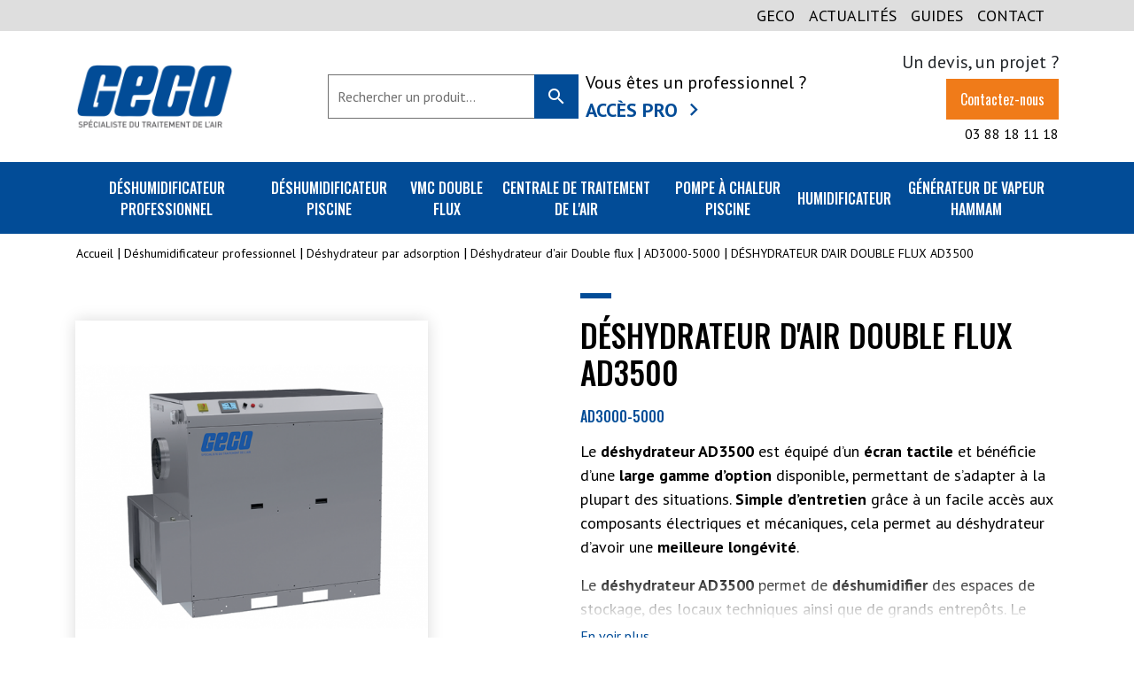

--- FILE ---
content_type: text/html; charset=utf-8
request_url: https://geco.fr/ad3000-5000/277-deshydrateur-d-air-double-flux-ad3500.html
body_size: 15897
content:
<!DOCTYPE html>
<html lang="fr">

  <head>
    
      
  <link rel="preconnect" href="//fonts.gstatic.com/" crossorigin>
<link rel="preconnect" href="//ajax.googleapis.com" crossorigin>
		<link rel="stylesheet" href="https://geco.fr/themes/infra-rocket/assets/cache/theme-cd1c09160.css" media="all">
	
	


        <link rel="preload" href="/modules/creativeelements/views/lib/ceicons/fonts/ceicons.woff2?t6ebnx" as="font" type="font/woff2" crossorigin>
                <link rel="preload" href="/modules/creativeelements/views/lib/font-awesome/fonts/fontawesome-webfont.woff2?v=4.7.0" as="font" type="font/woff2" crossorigin>
        <script type="text/javascript">
    WebFontConfig = {
        google: { families: [ 'Noto+Sans:400,700' ] }
    };
    (function() {
        var wf = document.createElement('script');
        wf.src = 'https://ajax.googleapis.com/ajax/libs/webfont/1/webfont.js';
        wf.type = 'text/javascript';
        wf.async = 'true';
        var s = document.getElementsByTagName('script')[0];
        s.parentNode.insertBefore(wf, s);
    })(); </script>


  <meta charset="utf-8">


  <meta http-equiv="x-ua-compatible" content="ie=edge">



  <link rel="canonical" href="https://geco.fr/ad3000-5000/277-deshydrateur-d-air-double-flux-ad3500.html">

  <title>D&eacute;shumidificateur par adsorption AD3500 - Geco</title>
  <meta name="description" content="D&eacute;shumidificateur par adsorption &eacute;galement appel&eacute; d&eacute;shydrateur d'air, l'AD3500 permet de r&eacute;duire l'humidit&eacute; dans des grand entrep&ocirc;ts, des chantiers...">
  <meta name="keywords" content="">
        
          
        
  
<meta property="og:title" content="D&eacute;shumidificateur par adsorption AD3500 - Geco">
<meta property="og:description" content="D&eacute;shumidificateur par adsorption &eacute;galement appel&eacute; d&eacute;shydrateur d'air, l'AD3500 permet de r&eacute;duire l'humidit&eacute; dans des grand entrep&ocirc;ts, des chantiers...">
<meta property="og:type" content="website">
<meta property="og:url" content="https://geco.fr/ad3000-5000/277-deshydrateur-d-air-double-flux-ad3500.html">
<meta property="og:site_name" content="Geco">

  <meta property="og:type" content="product">
            <meta property="og:image" content="https://geco.fr/551-large_default/deshydrateur-d-air-double-flux-ad3500.jpg">
        <meta property="og:image:height" content="800">
    <meta property="og:image:width" content="800">

        <meta property="og:availability" content="out of stock">
<script type="application/ld+json">
{
    "@context" : "http://schema.org",
    "@type" : "Organization",
    "name" : "Geco",
    "url" : "https://geco.fr/",
    "logo" : {
        "@type":"ImageObject",
        "url":"https://geco.frhttps://geco.fr/img/geco-logo-1641381624.jpg"
    }
}

</script>

<script type="application/ld+json">
{
    "@context":"http://schema.org",
    "@type":"WebPage",
    "isPartOf": {
        "@type":"WebSite",
        "url":  "https://geco.fr/",
        "name": "Geco"
    },
    "name": "D&eacute;shumidificateur par adsorption AD3500 - Geco",
    "url":  "https://geco.fr/ad3000-5000/277-deshydrateur-d-air-double-flux-ad3500.html"
}


</script>
    <script type="application/ld+json">
    {
    "@context": "http://schema.org/",
    "@type": "Product",
    "name": "D&Eacute;SHYDRATEUR D&#039;AIR DOUBLE FLUX AD3500",
    "description": "D&eacute;shumidificateur par adsorption &eacute;galement appel&eacute; d&eacute;shydrateur d&#039;air, l&#039;AD3500 permet de r&eacute;duire l&#039;humidit&eacute; dans des grand entrep&ocirc;ts, des chantiers...",
    "category": "AD3000-5000",
    "image" :"https://geco.fr/551-home_default/deshydrateur-d-air-double-flux-ad3500.jpg",    "sku": "AD3500",          "mpn": "AD3500",
        "brand": {
        "@type": "Thing",
        "name": "$shop.name"
    },              
}


    </script>
<script type="application/ld+json">
    {
    "@context": "https://schema.org",
    "@type": "BreadcrumbList",
    "itemListElement": [
        {
    "@type": "ListItem",
    "position": 1,
    "name": "Accueil",
    "item": "https://geco.fr/"
    },        {
    "@type": "ListItem",
    "position": 2,
    "name": "D&eacute;shumidificateur professionnel",
    "item": "https://geco.fr/7-deshumidificateur"
    },        {
    "@type": "ListItem",
    "position": 3,
    "name": "D&eacute;shydrateur par adsorption",
    "item": "https://geco.fr/75-deshydrateur-par-adsorption"
    },        {
    "@type": "ListItem",
    "position": 4,
    "name": "D&eacute;shydrateur d&#039;air Double flux",
    "item": "https://geco.fr/77-deshydrateur-d-air-double-flux"
    },        {
    "@type": "ListItem",
    "position": 5,
    "name": "AD3000-5000",
    "item": "https://geco.fr/89-ad3000-5000"
    },        {
    "@type": "ListItem",
    "position": 6,
    "name": "D&Eacute;SHYDRATEUR D&#039;AIR DOUBLE FLUX AD3500",
    "item": "https://geco.fr/ad3000-5000/277-deshydrateur-d-air-double-flux-ad3500.html"
    }    ]
    }
    </script>

  



  <meta name="viewport" content="width=device-width, initial-scale=1">



  <link rel="icon" type="image/vnd.microsoft.icon" href="https://geco.fr/img/favicon.ico?1658153321">
  <link rel="shortcut icon" type="image/x-icon" href="https://geco.fr/img/favicon.ico?1658153321">



  


  

  <script type="text/javascript">
        var prestashop = {"cart":{"products":[],"totals":{"total":{"type":"total","label":"Total","amount":0,"value":"0,00\u00a0\u20ac"},"total_including_tax":{"type":"total","label":"Total TTC","amount":0,"value":"0,00\u00a0\u20ac"},"total_excluding_tax":{"type":"total","label":"Total HT :","amount":0,"value":"0,00\u00a0\u20ac"}},"subtotals":{"products":{"type":"products","label":"Sous-total","amount":0,"value":"0,00\u00a0\u20ac"},"discounts":null,"shipping":{"type":"shipping","label":"Livraison","amount":0,"value":""},"tax":null},"products_count":0,"summary_string":"0 articles","vouchers":{"allowed":0,"added":[]},"discounts":[],"minimalPurchase":0,"minimalPurchaseRequired":""},"currency":{"name":"Euro","iso_code":"EUR","iso_code_num":"978","sign":"\u20ac"},"customer":{"lastname":null,"firstname":null,"email":null,"birthday":null,"newsletter":null,"newsletter_date_add":null,"optin":null,"website":null,"company":null,"siret":null,"ape":null,"is_logged":false,"gender":{"type":null,"name":null},"addresses":[]},"language":{"name":"Fran\u00e7ais (French)","iso_code":"fr","locale":"fr-FR","language_code":"fr-FR","is_rtl":"0","date_format_lite":"d\/m\/Y","date_format_full":"d\/m\/Y H:i:s","id":1},"page":{"title":"","canonical":null,"meta":{"title":"D\u00e9shumidificateur par adsorption AD3500 - Geco","description":"D\u00e9shumidificateur par adsorption \u00e9galement appel\u00e9 d\u00e9shydrateur d'air, l'AD3500 permet de r\u00e9duire l'humidit\u00e9 dans des grand entrep\u00f4ts, des chantiers...","keywords":"","robots":"index"},"page_name":"product","body_classes":{"lang-fr":true,"lang-rtl":false,"country-FR":true,"currency-EUR":true,"layout-full-width":true,"page-product":true,"tax-display-enabled":true,"product-id-277":true,"product-D\u00c9SHYDRATEUR D'AIR DOUBLE FLUX AD3500":true,"product-id-category-89":true,"product-id-manufacturer-0":true,"product-id-supplier-0":true,"product-available-for-order":true},"admin_notifications":[]},"shop":{"name":"Geco","logo":"https:\/\/geco.fr\/img\/geco-logo-1641381624.jpg","stores_icon":"https:\/\/geco.fr\/img\/logo_stores.png","favicon":"https:\/\/geco.fr\/img\/favicon.ico"},"urls":{"base_url":"https:\/\/geco.fr\/","current_url":"https:\/\/geco.fr\/ad3000-5000\/277-deshydrateur-d-air-double-flux-ad3500.html","shop_domain_url":"https:\/\/geco.fr","img_ps_url":"https:\/\/geco.fr\/img\/","img_cat_url":"https:\/\/geco.fr\/img\/c\/","img_lang_url":"https:\/\/geco.fr\/img\/l\/","img_prod_url":"https:\/\/geco.fr\/img\/p\/","img_manu_url":"https:\/\/geco.fr\/img\/m\/","img_sup_url":"https:\/\/geco.fr\/img\/su\/","img_ship_url":"https:\/\/geco.fr\/img\/s\/","img_store_url":"https:\/\/geco.fr\/img\/st\/","img_col_url":"https:\/\/geco.fr\/img\/co\/","img_url":"https:\/\/geco.fr\/themes\/infra-rocket\/assets\/img\/","css_url":"https:\/\/geco.fr\/themes\/infra-rocket\/assets\/css\/","js_url":"https:\/\/geco.fr\/themes\/infra-rocket\/assets\/js\/","pic_url":"https:\/\/geco.fr\/upload\/","pages":{"address":"https:\/\/geco.fr\/adresse","addresses":"https:\/\/geco.fr\/adresses","authentication":"https:\/\/geco.fr\/connexion","cart":"https:\/\/geco.fr\/panier","category":"https:\/\/geco.fr\/index.php?controller=category","cms":"https:\/\/geco.fr\/index.php?controller=cms","contact":"https:\/\/geco.fr\/nous-contacter","discount":"https:\/\/geco.fr\/reduction","guest_tracking":"https:\/\/geco.fr\/suivi-commande-invite","history":"https:\/\/geco.fr\/historique-commandes","identity":"https:\/\/geco.fr\/identite","index":"https:\/\/geco.fr\/","my_account":"https:\/\/geco.fr\/mon-compte","order_confirmation":"https:\/\/geco.fr\/confirmation-commande","order_detail":"https:\/\/geco.fr\/index.php?controller=order-detail","order_follow":"https:\/\/geco.fr\/suivi-commande","order":"https:\/\/geco.fr\/commande","order_return":"https:\/\/geco.fr\/index.php?controller=order-return","order_slip":"https:\/\/geco.fr\/avoirs","pagenotfound":"https:\/\/geco.fr\/page-introuvable","password":"https:\/\/geco.fr\/recuperation-mot-de-passe","pdf_invoice":"https:\/\/geco.fr\/index.php?controller=pdf-invoice","pdf_order_return":"https:\/\/geco.fr\/index.php?controller=pdf-order-return","pdf_order_slip":"https:\/\/geco.fr\/index.php?controller=pdf-order-slip","prices_drop":"https:\/\/geco.fr\/promotions","product":"https:\/\/geco.fr\/index.php?controller=product","search":"https:\/\/geco.fr\/recherche","sitemap":"https:\/\/geco.fr\/plan-site","stores":"https:\/\/geco.fr\/magasins","supplier":"https:\/\/geco.fr\/fournisseur","register":"https:\/\/geco.fr\/connexion?create_account=1","order_login":"https:\/\/geco.fr\/commande?login=1"},"alternative_langs":[],"theme_assets":"\/themes\/infra-rocket\/assets\/","actions":{"logout":"https:\/\/geco.fr\/?mylogout="},"no_picture_image":{"bySize":{"small_default":{"url":"https:\/\/geco.fr\/img\/p\/fr-default-small_default.jpg","width":98,"height":98},"cart_default":{"url":"https:\/\/geco.fr\/img\/p\/fr-default-cart_default.jpg","width":125,"height":125},"pdt_180":{"url":"https:\/\/geco.fr\/img\/p\/fr-default-pdt_180.jpg","width":180,"height":180},"home_default":{"url":"https:\/\/geco.fr\/img\/p\/fr-default-home_default.jpg","width":250,"height":250},"pdt_300":{"url":"https:\/\/geco.fr\/img\/p\/fr-default-pdt_300.jpg","width":300,"height":300},"pdt_360":{"url":"https:\/\/geco.fr\/img\/p\/fr-default-pdt_360.jpg","width":360,"height":360},"medium_default":{"url":"https:\/\/geco.fr\/img\/p\/fr-default-medium_default.jpg","width":452,"height":452},"pdt_540":{"url":"https:\/\/geco.fr\/img\/p\/fr-default-pdt_540.jpg","width":540,"height":540},"large_default":{"url":"https:\/\/geco.fr\/img\/p\/fr-default-large_default.jpg","width":800,"height":800}},"small":{"url":"https:\/\/geco.fr\/img\/p\/fr-default-small_default.jpg","width":98,"height":98},"medium":{"url":"https:\/\/geco.fr\/img\/p\/fr-default-pdt_300.jpg","width":300,"height":300},"large":{"url":"https:\/\/geco.fr\/img\/p\/fr-default-large_default.jpg","width":800,"height":800},"legend":""}},"configuration":{"display_taxes_label":true,"display_prices_tax_incl":true,"is_catalog":true,"show_prices":true,"opt_in":{"partner":false},"quantity_discount":{"type":"discount","label":"Remise sur prix unitaire"},"voucher_enabled":0,"return_enabled":0},"field_required":[],"breadcrumb":{"links":[{"title":"Accueil","url":"https:\/\/geco.fr\/"},{"title":"D\u00e9shumidificateur professionnel","url":"https:\/\/geco.fr\/7-deshumidificateur"},{"title":"D\u00e9shydrateur par adsorption","url":"https:\/\/geco.fr\/75-deshydrateur-par-adsorption"},{"title":"D\u00e9shydrateur d'air Double flux","url":"https:\/\/geco.fr\/77-deshydrateur-d-air-double-flux"},{"title":"AD3000-5000","url":"https:\/\/geco.fr\/89-ad3000-5000"},{"title":"D\u00c9SHYDRATEUR D'AIR DOUBLE FLUX AD3500","url":"https:\/\/geco.fr\/ad3000-5000\/277-deshydrateur-d-air-double-flux-ad3500.html"}],"count":6},"link":{"protocol_link":"https:\/\/","protocol_content":"https:\/\/"},"time":1769021281,"static_token":"10a6912272f5224ae731f4a1a2e0e2e0","token":"ed5088d783272448605719488c60d5c7","debug":false};
        var psr_icon_color = "#024C97";
        var send2friend_SEND2FRIEND_GDPR = 0;
        var send2friend_confirmation = "Votre email a bien \u00e9t\u00e9 envoy\u00e9.";
        var send2friend_id_lang = 1;
        var send2friend_missingFields = "Vous n'avez pas rempli les champs requis";
        var send2friend_problem = "Votre e-mail n'a pas pu \u00eatre envoy\u00e9. Veuillez v\u00e9rifier le nom et l'adresse e-mail et r\u00e9essayer.";
        var send2friend_secureKey = "fed83973d2d88abd902a31f8d7372691";
        var send2friend_title = "Partager ce produit par email";
      </script>



  <!-- Google Tag Manager -->
<script>(function(w,d,s,l,i){w[l]=w[l]||[];w[l].push({'gtm.start':
    new Date().getTime(),event:'gtm.js'});var f=d.getElementsByTagName(s)[0],
            j=d.createElement(s),dl=l!='dataLayer'?'&l='+l:'';j.async=true;j.src=
            'https://www.googletagmanager.com/gtm.js?id='+i+dl;f.parentNode.insertBefore(j,f);
            })(window,document,'script','dataLayer','GTM-MPF4Z38');</script>
<!-- End Google Tag Manager -->




  

    
  </head>

  <body id="product" class="lang-fr country-fr currency-eur layout-full-width page-product tax-display-enabled product-id-277 product-deshydrateur-d-air-double-flux-ad3500 product-id-category-89 product-id-manufacturer-0 product-id-supplier-0 product-available-for-order elementor-page elementor-page-277030101">

    
          <!-- Google Tag Manager (noscript) -->
    <noscript><iframe src="https://www.googletagmanager.com/ns.html?id=GTM-MPF4Z38" height="0" width="0" style="display:none;visibility:hidden"></iframe></noscript>
    <!-- End Google Tag Manager (noscript) -->


    

    <main>
      
              

      <header id="header" class="l-header">
        
          
    <div class="header-nav u-bor-bot d-none d-lg-block py-1">
        <div class="header__container container">
            <div class="u-a-i-c d-flex justify-content-end">
                <div class="mr-3">
                    <a href="//geco.fr/content/6-presentation">GECO</a>
                </div>
                <!-- Module Presta Blog -->
<div id="_desktop_prestablog_index" class="mr-3">
	<a title="Actualit&eacute;s" href="https://geco.fr/blog">
		Actualit&eacute;s
	</a>
</div>
<!-- /Module Presta Blog -->

                                <div class="mr-3">
                    <a href="/content/category/2-guides">GUIDES</a>
                </div>
                <div class="mr-3">
                    <a href="/contact">CONTACT</a>
                </div>
            </div>
        </div>
    </div>



    <div class="container-lg header-top u-a-i-c">
        <div class="row justify-content-between align-items-center">
            <div class="col-auto col-sm col-lg-3 p-0 d-lg-none">
                <div class="d-flex align-items-center justify-content-center d-lg-none" id="menu-icon">
                    <div class="menu-icon-burger"></div>
                </div>
            </div>
            <div class="col col-sm-auto col-lg-3 text-left text-sm-center text-lg-left">
                <a href="https://geco.fr/" class="header__logo header-top__col">
                    <img class="logo img-fluid" src="https://geco.fr/img/geco-logo-1641381624.jpg" alt="Geco">
                </a>
            </div>
            <div class="header__center d-none d-lg-flex align-items-lg-center col-lg-6">
                <div id="_desktop_search_widget" class="mr-2">
    <div id="search_widget" data-search-controller-url="//geco.fr/recherche">
    	<form method="get" action="//geco.fr/recherche">
    		<input type="hidden" name="controller" value="search">
            <div class="search-wrapper d-flex align-items-center">
        		<input type="text" name="s" value="" placeholder="Rechercher un produit..."><button type="submit" class="btn btn-primary"><span class="material-icons">search</span></button>
            </div>
    	</form>
    </div>
</div>

                <div id="_desktop_user-info">
  <div class="user-info d-flex flex-row flex-lg-column justify-content-end justify-content-lg-start">
        <p class="d-none d-lg-block">Vous &ecirc;tes un professionnel ?</p>
    <div class="d-flex align-items-center justify-content-end justify-content-lg-start">
      <a class="login" href="https://geco.fr/mon-compte" rel="nofollow" title="Identifiez-vous">Acc&egrave;s Pro</a><span class="icon icon-chevron-right ml-lg-1"></span>
    </div>
      </div>
</div>
 
<!-- Module Presta Blog -->

<div id="prestablog_displayslider">


</div>

<!-- Module Presta Blog -->

            </div>
            <div class="col-auto col-sm col-lg-3 d-lg-none p-0">
                <div id="_mobile_user-info"></div>
            </div>
            <div class="header__right d-none d-lg-block col-lg-3">
                <div id="_desktop_infra-devis-btn" class="text-right header-infra-devis-btn">
	<div class="cta-text">Un devis, un projet ?</div>
	<span class="btn btn-secondary d-inline-flex align-items-center my-1" data-target="" data-ofc="aHR0cHM6Ly9nZWNvLmZyL2RldmlzP2lkX3Byb2R1Y3Q9Mjc3" rel="nofollow">
		
		Contactez-nous
	</span>
	<span class="phone-link a-w-icon d-flex align-items-center justify-content-end" data-target="" data-ofc="dGVsOjAzODgxODExMTg=">
		
		03 88 18 11 18
	</span>
</div>

            </div>
        </div>
    </div>

    

<div class="top-menu-desk-bck">
  <div class="container-xl">
    <div id="_desktop_top_menu">
        
          <ul class="top-menu" id="top-menu" data-depth="0">
                    <li class="category" id="category-7">
                          <div class="link-wrapper d-flex align-items-center justify-content-between align-items-lg-stretch">
                <a class="menu-link" href="https://geco.fr/7-deshumidificateur" data-depth="0">
                  D&eacute;shumidificateur professionnel
                </a>
                                <div class="dropdown-link flex-grow-1 d-lg-none"><span class="icon icon-chevron-down"></span></div>
                              </div>
                            <div class="sub-menu" data-depth="0">
                
          <ul class="top-menu" data-depth="1">
                    <li class="category" id="category-14">
                          <div class="link-wrapper d-flex align-items-center justify-content-between align-items-lg-stretch">
                <a class="menu-link" href="https://geco.fr/14-deshumidificateur-mobile" data-depth="1">
                  D&eacute;shumidificateur mobile
                </a>
                                <div class="dropdown-link flex-grow-1 d-lg-none"><span class="icon icon-chevron-down"></span></div>
                              </div>
                            <div class="sub-menu" data-depth="1">
                
          <ul class="top-menu" data-depth="2">
                    <li class="category" id="category-17">
                          <div class="link-wrapper d-flex align-items-center justify-content-between align-items-lg-stretch">
                <a class="menu-link" href="https://geco.fr/17-gamme-cdt-mkiii" data-depth="2">
                  Gamme CDT MKIII
                </a>
                              </div>
                          </li>
                    <li class="category" id="category-18">
                          <div class="link-wrapper d-flex align-items-center justify-content-between align-items-lg-stretch">
                <a class="menu-link" href="https://geco.fr/18-gamme-ge" data-depth="2">
                  Gamme GE
                </a>
                              </div>
                          </li>
                    <li class="category" id="category-19">
                          <div class="link-wrapper d-flex align-items-center justify-content-between align-items-lg-stretch">
                <a class="menu-link" href="https://geco.fr/19-gamme-ge-portable" data-depth="2">
                  GAMME GE PORTABLE
                </a>
                              </div>
                          </li>
                  <li class="category d-lg-none" id="category-7">
              <div class="link-wrapper d-flex align-items-center justify-content-between align-items-lg-stretch">
                  <span class="menu-link obfuscate" data-target="" data-ofc="Ly9nZWNvLmZyL2NvbnRlbnQvNi1wcmVzZW50YXRpb24=" data-depth="0">
                      GECO
                  </span>
              </div>
          </li>
          <li class="category d-lg-none" id="category-7">
              <div class="link-wrapper d-flex align-items-center justify-content-between align-items-lg-stretch">
                  <span class="menu-link obfuscate" data-target="" data-ofc="L2Jsb2c=" data-depth="0">
                      ACTUALIT&Eacute;S
                  </span>
              </div>
          </li>
          <li class="category d-lg-none" id="category-7">
              <div class="link-wrapper d-flex align-items-center justify-content-between align-items-lg-stretch">
                  <span class="menu-link obfuscate" data-target="" data-ofc="L2NvbnRlbnQvY2F0ZWdvcnkvMi1ndWlkZXM=" data-depth="0">
                      GUIDES
                  </span>
              </div>
          </li>
          <li class="category d-lg-none" id="category-7">
              <div class="link-wrapper d-flex align-items-center justify-content-between align-items-lg-stretch pb-3">
                  <span class="menu-link obfuscate" data-target="" data-ofc="dGVsOjAzIDg4IDE4IDExIDE4" data-depth="0">
                      TEL. 03 88 18 11 18
                  </span>
              </div>
          </li>
      </ul>
    
              </div>
                          </li>
                    <li class="category" id="category-15">
                          <div class="link-wrapper d-flex align-items-center justify-content-between align-items-lg-stretch">
                <a class="menu-link" href="https://geco.fr/15-deshumidificateur-mural" data-depth="1">
                  D&eacute;shumidificateur mural
                </a>
                                <div class="dropdown-link flex-grow-1 d-lg-none"><span class="icon icon-chevron-down"></span></div>
                              </div>
                            <div class="sub-menu" data-depth="1">
                
          <ul class="top-menu" data-depth="2">
                    <li class="category" id="category-20">
                          <div class="link-wrapper d-flex align-items-center justify-content-between align-items-lg-stretch">
                <a class="menu-link" href="https://geco.fr/20-gamme-cdf" data-depth="2">
                  Gamme CDF
                </a>
                              </div>
                          </li>
                  <li class="category d-lg-none" id="category-7">
              <div class="link-wrapper d-flex align-items-center justify-content-between align-items-lg-stretch">
                  <span class="menu-link obfuscate" data-target="" data-ofc="Ly9nZWNvLmZyL2NvbnRlbnQvNi1wcmVzZW50YXRpb24=" data-depth="0">
                      GECO
                  </span>
              </div>
          </li>
          <li class="category d-lg-none" id="category-7">
              <div class="link-wrapper d-flex align-items-center justify-content-between align-items-lg-stretch">
                  <span class="menu-link obfuscate" data-target="" data-ofc="L2Jsb2c=" data-depth="0">
                      ACTUALIT&Eacute;S
                  </span>
              </div>
          </li>
          <li class="category d-lg-none" id="category-7">
              <div class="link-wrapper d-flex align-items-center justify-content-between align-items-lg-stretch">
                  <span class="menu-link obfuscate" data-target="" data-ofc="L2NvbnRlbnQvY2F0ZWdvcnkvMi1ndWlkZXM=" data-depth="0">
                      GUIDES
                  </span>
              </div>
          </li>
          <li class="category d-lg-none" id="category-7">
              <div class="link-wrapper d-flex align-items-center justify-content-between align-items-lg-stretch pb-3">
                  <span class="menu-link obfuscate" data-target="" data-ofc="dGVsOjAzIDg4IDE4IDExIDE4" data-depth="0">
                      TEL. 03 88 18 11 18
                  </span>
              </div>
          </li>
      </ul>
    
              </div>
                          </li>
                    <li class="category" id="category-75">
                          <div class="link-wrapper d-flex align-items-center justify-content-between align-items-lg-stretch">
                <a class="menu-link" href="https://geco.fr/75-deshydrateur-par-adsorption" data-depth="1">
                  D&eacute;shydrateur par adsorption
                </a>
                                <div class="dropdown-link flex-grow-1 d-lg-none"><span class="icon icon-chevron-down"></span></div>
                              </div>
                            <div class="sub-menu" data-depth="1">
                
          <ul class="top-menu" data-depth="2">
                    <li class="category" id="category-76">
                          <div class="link-wrapper d-flex align-items-center justify-content-between align-items-lg-stretch">
                <a class="menu-link" href="https://geco.fr/76-deshydrateur-d-air-simple-flux" data-depth="2">
                  D&eacute;shydrateur d'air Simple flux
                </a>
                                <div class="dropdown-link flex-grow-1 d-lg-none"><span class="icon icon-chevron-down"></span></div>
                              </div>
                            <div class="sub-menu" data-depth="2">
                
          <ul class="top-menu" data-depth="3">
                    <li class="category" id="category-86">
                          <div class="link-wrapper d-flex align-items-center justify-content-between align-items-lg-stretch">
                <a class="menu-link" href="https://geco.fr/86-ads150-300" data-depth="3">
                  ADS150-300
                </a>
                              </div>
                          </li>
                  <li class="category d-lg-none" id="category-7">
              <div class="link-wrapper d-flex align-items-center justify-content-between align-items-lg-stretch">
                  <span class="menu-link obfuscate" data-target="" data-ofc="Ly9nZWNvLmZyL2NvbnRlbnQvNi1wcmVzZW50YXRpb24=" data-depth="0">
                      GECO
                  </span>
              </div>
          </li>
          <li class="category d-lg-none" id="category-7">
              <div class="link-wrapper d-flex align-items-center justify-content-between align-items-lg-stretch">
                  <span class="menu-link obfuscate" data-target="" data-ofc="L2Jsb2c=" data-depth="0">
                      ACTUALIT&Eacute;S
                  </span>
              </div>
          </li>
          <li class="category d-lg-none" id="category-7">
              <div class="link-wrapper d-flex align-items-center justify-content-between align-items-lg-stretch">
                  <span class="menu-link obfuscate" data-target="" data-ofc="L2NvbnRlbnQvY2F0ZWdvcnkvMi1ndWlkZXM=" data-depth="0">
                      GUIDES
                  </span>
              </div>
          </li>
          <li class="category d-lg-none" id="category-7">
              <div class="link-wrapper d-flex align-items-center justify-content-between align-items-lg-stretch pb-3">
                  <span class="menu-link obfuscate" data-target="" data-ofc="dGVsOjAzIDg4IDE4IDExIDE4" data-depth="0">
                      TEL. 03 88 18 11 18
                  </span>
              </div>
          </li>
      </ul>
    
              </div>
                          </li>
                    <li class="category" id="category-77">
                          <div class="link-wrapper d-flex align-items-center justify-content-between align-items-lg-stretch">
                <a class="menu-link" href="https://geco.fr/77-deshydrateur-d-air-double-flux" data-depth="2">
                  D&eacute;shydrateur d'air Double flux
                </a>
                                <div class="dropdown-link flex-grow-1 d-lg-none"><span class="icon icon-chevron-down"></span></div>
                              </div>
                            <div class="sub-menu" data-depth="2">
                
          <ul class="top-menu" data-depth="3">
                    <li class="category" id="category-87">
                          <div class="link-wrapper d-flex align-items-center justify-content-between align-items-lg-stretch">
                <a class="menu-link" href="https://geco.fr/87-ad100-1250" data-depth="3">
                  AD100-1250
                </a>
                              </div>
                          </li>
                    <li class="category" id="category-92">
                          <div class="link-wrapper d-flex align-items-center justify-content-between align-items-lg-stretch">
                <a class="menu-link" href="https://geco.fr/92-ad800-1100" data-depth="3">
                  AD800-1100
                </a>
                              </div>
                          </li>
                    <li class="category" id="category-88">
                          <div class="link-wrapper d-flex align-items-center justify-content-between align-items-lg-stretch">
                <a class="menu-link" href="https://geco.fr/88-ad1000-3100" data-depth="3">
                  AD1000-3100
                </a>
                              </div>
                          </li>
                    <li class="category" id="category-89">
                          <div class="link-wrapper d-flex align-items-center justify-content-between align-items-lg-stretch">
                <a class="menu-link" href="https://geco.fr/89-ad3000-5000" data-depth="3">
                  AD3000-5000
                </a>
                              </div>
                          </li>
                    <li class="category" id="category-90">
                          <div class="link-wrapper d-flex align-items-center justify-content-between align-items-lg-stretch">
                <a class="menu-link" href="https://geco.fr/90-ad7000-25000" data-depth="3">
                  AD7000-25000
                </a>
                              </div>
                          </li>
                  <li class="category d-lg-none" id="category-7">
              <div class="link-wrapper d-flex align-items-center justify-content-between align-items-lg-stretch">
                  <span class="menu-link obfuscate" data-target="" data-ofc="Ly9nZWNvLmZyL2NvbnRlbnQvNi1wcmVzZW50YXRpb24=" data-depth="0">
                      GECO
                  </span>
              </div>
          </li>
          <li class="category d-lg-none" id="category-7">
              <div class="link-wrapper d-flex align-items-center justify-content-between align-items-lg-stretch">
                  <span class="menu-link obfuscate" data-target="" data-ofc="L2Jsb2c=" data-depth="0">
                      ACTUALIT&Eacute;S
                  </span>
              </div>
          </li>
          <li class="category d-lg-none" id="category-7">
              <div class="link-wrapper d-flex align-items-center justify-content-between align-items-lg-stretch">
                  <span class="menu-link obfuscate" data-target="" data-ofc="L2NvbnRlbnQvY2F0ZWdvcnkvMi1ndWlkZXM=" data-depth="0">
                      GUIDES
                  </span>
              </div>
          </li>
          <li class="category d-lg-none" id="category-7">
              <div class="link-wrapper d-flex align-items-center justify-content-between align-items-lg-stretch pb-3">
                  <span class="menu-link obfuscate" data-target="" data-ofc="dGVsOjAzIDg4IDE4IDExIDE4" data-depth="0">
                      TEL. 03 88 18 11 18
                  </span>
              </div>
          </li>
      </ul>
    
              </div>
                          </li>
                  <li class="category d-lg-none" id="category-7">
              <div class="link-wrapper d-flex align-items-center justify-content-between align-items-lg-stretch">
                  <span class="menu-link obfuscate" data-target="" data-ofc="Ly9nZWNvLmZyL2NvbnRlbnQvNi1wcmVzZW50YXRpb24=" data-depth="0">
                      GECO
                  </span>
              </div>
          </li>
          <li class="category d-lg-none" id="category-7">
              <div class="link-wrapper d-flex align-items-center justify-content-between align-items-lg-stretch">
                  <span class="menu-link obfuscate" data-target="" data-ofc="L2Jsb2c=" data-depth="0">
                      ACTUALIT&Eacute;S
                  </span>
              </div>
          </li>
          <li class="category d-lg-none" id="category-7">
              <div class="link-wrapper d-flex align-items-center justify-content-between align-items-lg-stretch">
                  <span class="menu-link obfuscate" data-target="" data-ofc="L2NvbnRlbnQvY2F0ZWdvcnkvMi1ndWlkZXM=" data-depth="0">
                      GUIDES
                  </span>
              </div>
          </li>
          <li class="category d-lg-none" id="category-7">
              <div class="link-wrapper d-flex align-items-center justify-content-between align-items-lg-stretch pb-3">
                  <span class="menu-link obfuscate" data-target="" data-ofc="dGVsOjAzIDg4IDE4IDExIDE4" data-depth="0">
                      TEL. 03 88 18 11 18
                  </span>
              </div>
          </li>
      </ul>
    
              </div>
                          </li>
                    <li class="category" id="category-106">
                          <div class="link-wrapper d-flex align-items-center justify-content-between align-items-lg-stretch">
                <a class="menu-link" href="https://geco.fr/106-deshydrateur-d-air-pour-chambre-froide" data-depth="1">
                  D&eacute;shydrateur d'air pour chambre froide
                </a>
                              </div>
                          </li>
                  <li class="category d-lg-none" id="category-7">
              <div class="link-wrapper d-flex align-items-center justify-content-between align-items-lg-stretch">
                  <span class="menu-link obfuscate" data-target="" data-ofc="Ly9nZWNvLmZyL2NvbnRlbnQvNi1wcmVzZW50YXRpb24=" data-depth="0">
                      GECO
                  </span>
              </div>
          </li>
          <li class="category d-lg-none" id="category-7">
              <div class="link-wrapper d-flex align-items-center justify-content-between align-items-lg-stretch">
                  <span class="menu-link obfuscate" data-target="" data-ofc="L2Jsb2c=" data-depth="0">
                      ACTUALIT&Eacute;S
                  </span>
              </div>
          </li>
          <li class="category d-lg-none" id="category-7">
              <div class="link-wrapper d-flex align-items-center justify-content-between align-items-lg-stretch">
                  <span class="menu-link obfuscate" data-target="" data-ofc="L2NvbnRlbnQvY2F0ZWdvcnkvMi1ndWlkZXM=" data-depth="0">
                      GUIDES
                  </span>
              </div>
          </li>
          <li class="category d-lg-none" id="category-7">
              <div class="link-wrapper d-flex align-items-center justify-content-between align-items-lg-stretch pb-3">
                  <span class="menu-link obfuscate" data-target="" data-ofc="dGVsOjAzIDg4IDE4IDExIDE4" data-depth="0">
                      TEL. 03 88 18 11 18
                  </span>
              </div>
          </li>
      </ul>
    
              </div>
                          </li>
                    <li class="category" id="category-8">
                          <div class="link-wrapper d-flex align-items-center justify-content-between align-items-lg-stretch">
                <a class="menu-link" href="https://geco.fr/8-deshumidificateur-piscine" data-depth="0">
                  D&eacute;shumidificateur piscine
                </a>
                                <div class="dropdown-link flex-grow-1 d-lg-none"><span class="icon icon-chevron-down"></span></div>
                              </div>
                            <div class="sub-menu" data-depth="0">
                
          <ul class="top-menu" data-depth="1">
                    <li class="category" id="category-22">
                          <div class="link-wrapper d-flex align-items-center justify-content-between align-items-lg-stretch">
                <a class="menu-link" href="https://geco.fr/22-deshumidificateur-mural" data-depth="1">
                  D&eacute;shumidificateur piscine mural
                </a>
                              </div>
                          </li>
                    <li class="category" id="category-23">
                          <div class="link-wrapper d-flex align-items-center justify-content-between align-items-lg-stretch">
                <a class="menu-link" href="https://geco.fr/23-deshumidificateur-encastrable" data-depth="1">
                  D&eacute;shumidificateur encastrable
                </a>
                              </div>
                          </li>
                    <li class="category" id="category-24">
                          <div class="link-wrapper d-flex align-items-center justify-content-between align-items-lg-stretch">
                <a class="menu-link" href="https://geco.fr/24-deshumidificateur-gainable" data-depth="1">
                  D&eacute;shumidificateur gainable
                </a>
                              </div>
                          </li>
                    <li class="category" id="category-25">
                          <div class="link-wrapper d-flex align-items-center justify-content-between align-items-lg-stretch">
                <a class="menu-link" href="https://geco.fr/25-deshumidificateur-gainable-double-flux-" data-depth="1">
                  D&eacute;shumidificateur gainable double flux
                </a>
                              </div>
                          </li>
                  <li class="category d-lg-none" id="category-7">
              <div class="link-wrapper d-flex align-items-center justify-content-between align-items-lg-stretch">
                  <span class="menu-link obfuscate" data-target="" data-ofc="Ly9nZWNvLmZyL2NvbnRlbnQvNi1wcmVzZW50YXRpb24=" data-depth="0">
                      GECO
                  </span>
              </div>
          </li>
          <li class="category d-lg-none" id="category-7">
              <div class="link-wrapper d-flex align-items-center justify-content-between align-items-lg-stretch">
                  <span class="menu-link obfuscate" data-target="" data-ofc="L2Jsb2c=" data-depth="0">
                      ACTUALIT&Eacute;S
                  </span>
              </div>
          </li>
          <li class="category d-lg-none" id="category-7">
              <div class="link-wrapper d-flex align-items-center justify-content-between align-items-lg-stretch">
                  <span class="menu-link obfuscate" data-target="" data-ofc="L2NvbnRlbnQvY2F0ZWdvcnkvMi1ndWlkZXM=" data-depth="0">
                      GUIDES
                  </span>
              </div>
          </li>
          <li class="category d-lg-none" id="category-7">
              <div class="link-wrapper d-flex align-items-center justify-content-between align-items-lg-stretch pb-3">
                  <span class="menu-link obfuscate" data-target="" data-ofc="dGVsOjAzIDg4IDE4IDExIDE4" data-depth="0">
                      TEL. 03 88 18 11 18
                  </span>
              </div>
          </li>
      </ul>
    
              </div>
                          </li>
                    <li class="category" id="category-10">
                          <div class="link-wrapper d-flex align-items-center justify-content-between align-items-lg-stretch">
                <a class="menu-link" href="https://geco.fr/10-vmc-double-flux" data-depth="0">
                  VMC double flux
                </a>
                                <div class="dropdown-link flex-grow-1 d-lg-none"><span class="icon icon-chevron-down"></span></div>
                              </div>
                            <div class="sub-menu" data-depth="0">
                
          <ul class="top-menu" data-depth="1">
                    <li class="category" id="category-28">
                          <div class="link-wrapper d-flex align-items-center justify-content-between align-items-lg-stretch">
                <a class="menu-link" href="https://geco.fr/28-vmc-double-flux-haut-rendement" data-depth="1">
                  VMC double flux haut rendement
                </a>
                                <div class="dropdown-link flex-grow-1 d-lg-none"><span class="icon icon-chevron-down"></span></div>
                              </div>
                            <div class="sub-menu" data-depth="1">
                
          <ul class="top-menu" data-depth="2">
                    <li class="category" id="category-105">
                          <div class="link-wrapper d-flex align-items-center justify-content-between align-items-lg-stretch">
                <a class="menu-link" href="https://geco.fr/105-gamme-rcc" data-depth="2">
                  Gamme RCC
                </a>
                              </div>
                          </li>
                    <li class="category" id="category-43">
                          <div class="link-wrapper d-flex align-items-center justify-content-between align-items-lg-stretch">
                <a class="menu-link" href="https://geco.fr/43-gamme-hcc" data-depth="2">
                  Gamme HCC
                </a>
                              </div>
                          </li>
                    <li class="category" id="category-44">
                          <div class="link-wrapper d-flex align-items-center justify-content-between align-items-lg-stretch">
                <a class="menu-link" href="https://geco.fr/44-gamme-hcv-hch" data-depth="2">
                  Gamme HCV / HCH
                </a>
                              </div>
                          </li>
                    <li class="category" id="category-101">
                          <div class="link-wrapper d-flex align-items-center justify-content-between align-items-lg-stretch">
                <a class="menu-link" href="https://geco.fr/101-gamme-rcv" data-depth="2">
                  Gamme RCV
                </a>
                              </div>
                          </li>
                  <li class="category d-lg-none" id="category-7">
              <div class="link-wrapper d-flex align-items-center justify-content-between align-items-lg-stretch">
                  <span class="menu-link obfuscate" data-target="" data-ofc="Ly9nZWNvLmZyL2NvbnRlbnQvNi1wcmVzZW50YXRpb24=" data-depth="0">
                      GECO
                  </span>
              </div>
          </li>
          <li class="category d-lg-none" id="category-7">
              <div class="link-wrapper d-flex align-items-center justify-content-between align-items-lg-stretch">
                  <span class="menu-link obfuscate" data-target="" data-ofc="L2Jsb2c=" data-depth="0">
                      ACTUALIT&Eacute;S
                  </span>
              </div>
          </li>
          <li class="category d-lg-none" id="category-7">
              <div class="link-wrapper d-flex align-items-center justify-content-between align-items-lg-stretch">
                  <span class="menu-link obfuscate" data-target="" data-ofc="L2NvbnRlbnQvY2F0ZWdvcnkvMi1ndWlkZXM=" data-depth="0">
                      GUIDES
                  </span>
              </div>
          </li>
          <li class="category d-lg-none" id="category-7">
              <div class="link-wrapper d-flex align-items-center justify-content-between align-items-lg-stretch pb-3">
                  <span class="menu-link obfuscate" data-target="" data-ofc="dGVsOjAzIDg4IDE4IDExIDE4" data-depth="0">
                      TEL. 03 88 18 11 18
                  </span>
              </div>
          </li>
      </ul>
    
              </div>
                          </li>
                    <li class="category" id="category-29">
                          <div class="link-wrapper d-flex align-items-center justify-content-between align-items-lg-stretch">
                <a class="menu-link" href="https://geco.fr/29-vmc-double-flux-thermodynamique" data-depth="1">
                  VMC double flux thermodynamique
                </a>
                                <div class="dropdown-link flex-grow-1 d-lg-none"><span class="icon icon-chevron-down"></span></div>
                              </div>
                            <div class="sub-menu" data-depth="1">
                
          <ul class="top-menu" data-depth="2">
                    <li class="category" id="category-45">
                          <div class="link-wrapper d-flex align-items-center justify-content-between align-items-lg-stretch">
                <a class="menu-link" href="https://geco.fr/45-gamme-pkom4" data-depth="2">
                  Gamme PKOM4
                </a>
                              </div>
                          </li>
                  <li class="category d-lg-none" id="category-7">
              <div class="link-wrapper d-flex align-items-center justify-content-between align-items-lg-stretch">
                  <span class="menu-link obfuscate" data-target="" data-ofc="Ly9nZWNvLmZyL2NvbnRlbnQvNi1wcmVzZW50YXRpb24=" data-depth="0">
                      GECO
                  </span>
              </div>
          </li>
          <li class="category d-lg-none" id="category-7">
              <div class="link-wrapper d-flex align-items-center justify-content-between align-items-lg-stretch">
                  <span class="menu-link obfuscate" data-target="" data-ofc="L2Jsb2c=" data-depth="0">
                      ACTUALIT&Eacute;S
                  </span>
              </div>
          </li>
          <li class="category d-lg-none" id="category-7">
              <div class="link-wrapper d-flex align-items-center justify-content-between align-items-lg-stretch">
                  <span class="menu-link obfuscate" data-target="" data-ofc="L2NvbnRlbnQvY2F0ZWdvcnkvMi1ndWlkZXM=" data-depth="0">
                      GUIDES
                  </span>
              </div>
          </li>
          <li class="category d-lg-none" id="category-7">
              <div class="link-wrapper d-flex align-items-center justify-content-between align-items-lg-stretch pb-3">
                  <span class="menu-link obfuscate" data-target="" data-ofc="dGVsOjAzIDg4IDE4IDExIDE4" data-depth="0">
                      TEL. 03 88 18 11 18
                  </span>
              </div>
          </li>
      </ul>
    
              </div>
                          </li>
                    <li class="category" id="category-30">
                          <div class="link-wrapper d-flex align-items-center justify-content-between align-items-lg-stretch">
                <a class="menu-link" href="https://geco.fr/30-reseau-pour-vmc-double-flux-" data-depth="1">
                  R&eacute;seau pour VMC double flux
                </a>
                                <div class="dropdown-link flex-grow-1 d-lg-none"><span class="icon icon-chevron-down"></span></div>
                              </div>
                            <div class="sub-menu" data-depth="1">
                
          <ul class="top-menu" data-depth="2">
                    <li class="category" id="category-46">
                          <div class="link-wrapper d-flex align-items-center justify-content-between align-items-lg-stretch">
                <a class="menu-link" href="https://geco.fr/46-reseau-vmc-double-flux" data-depth="2">
                  R&eacute;seau VMC Double flux
                </a>
                              </div>
                          </li>
                  <li class="category d-lg-none" id="category-7">
              <div class="link-wrapper d-flex align-items-center justify-content-between align-items-lg-stretch">
                  <span class="menu-link obfuscate" data-target="" data-ofc="Ly9nZWNvLmZyL2NvbnRlbnQvNi1wcmVzZW50YXRpb24=" data-depth="0">
                      GECO
                  </span>
              </div>
          </li>
          <li class="category d-lg-none" id="category-7">
              <div class="link-wrapper d-flex align-items-center justify-content-between align-items-lg-stretch">
                  <span class="menu-link obfuscate" data-target="" data-ofc="L2Jsb2c=" data-depth="0">
                      ACTUALIT&Eacute;S
                  </span>
              </div>
          </li>
          <li class="category d-lg-none" id="category-7">
              <div class="link-wrapper d-flex align-items-center justify-content-between align-items-lg-stretch">
                  <span class="menu-link obfuscate" data-target="" data-ofc="L2NvbnRlbnQvY2F0ZWdvcnkvMi1ndWlkZXM=" data-depth="0">
                      GUIDES
                  </span>
              </div>
          </li>
          <li class="category d-lg-none" id="category-7">
              <div class="link-wrapper d-flex align-items-center justify-content-between align-items-lg-stretch pb-3">
                  <span class="menu-link obfuscate" data-target="" data-ofc="dGVsOjAzIDg4IDE4IDExIDE4" data-depth="0">
                      TEL. 03 88 18 11 18
                  </span>
              </div>
          </li>
      </ul>
    
              </div>
                          </li>
                    <li class="category" id="category-31">
                          <div class="link-wrapper d-flex align-items-center justify-content-between align-items-lg-stretch">
                <a class="menu-link" href="https://geco.fr/31-vmc-double-flux-decentralisee" data-depth="1">
                  VMC double flux d&eacute;centralis&eacute;e
                </a>
                                <div class="dropdown-link flex-grow-1 d-lg-none"><span class="icon icon-chevron-down"></span></div>
                              </div>
                            <div class="sub-menu" data-depth="1">
                
          <ul class="top-menu" data-depth="2">
                    <li class="category" id="category-47">
                          <div class="link-wrapper d-flex align-items-center justify-content-between align-items-lg-stretch">
                <a class="menu-link" href="https://geco.fr/47-gamme-airdec" data-depth="2">
                  Gamme Airdec
                </a>
                              </div>
                          </li>
                    <li class="category" id="category-48">
                          <div class="link-wrapper d-flex align-items-center justify-content-between align-items-lg-stretch">
                <a class="menu-link" href="https://geco.fr/48-gamme-airdec-duo" data-depth="2">
                  Gamme Airdec DUO
                </a>
                              </div>
                          </li>
                    <li class="category" id="category-49">
                          <div class="link-wrapper d-flex align-items-center justify-content-between align-items-lg-stretch">
                <a class="menu-link" href="https://geco.fr/49-gamme-galac-horizontale" data-depth="2">
                  Gamme Galac horizontale
                </a>
                              </div>
                          </li>
                    <li class="category" id="category-50">
                          <div class="link-wrapper d-flex align-items-center justify-content-between align-items-lg-stretch">
                <a class="menu-link" href="https://geco.fr/50-gamme-galac-verticale" data-depth="2">
                  Gamme Galac verticale
                </a>
                              </div>
                          </li>
                  <li class="category d-lg-none" id="category-7">
              <div class="link-wrapper d-flex align-items-center justify-content-between align-items-lg-stretch">
                  <span class="menu-link obfuscate" data-target="" data-ofc="Ly9nZWNvLmZyL2NvbnRlbnQvNi1wcmVzZW50YXRpb24=" data-depth="0">
                      GECO
                  </span>
              </div>
          </li>
          <li class="category d-lg-none" id="category-7">
              <div class="link-wrapper d-flex align-items-center justify-content-between align-items-lg-stretch">
                  <span class="menu-link obfuscate" data-target="" data-ofc="L2Jsb2c=" data-depth="0">
                      ACTUALIT&Eacute;S
                  </span>
              </div>
          </li>
          <li class="category d-lg-none" id="category-7">
              <div class="link-wrapper d-flex align-items-center justify-content-between align-items-lg-stretch">
                  <span class="menu-link obfuscate" data-target="" data-ofc="L2NvbnRlbnQvY2F0ZWdvcnkvMi1ndWlkZXM=" data-depth="0">
                      GUIDES
                  </span>
              </div>
          </li>
          <li class="category d-lg-none" id="category-7">
              <div class="link-wrapper d-flex align-items-center justify-content-between align-items-lg-stretch pb-3">
                  <span class="menu-link obfuscate" data-target="" data-ofc="dGVsOjAzIDg4IDE4IDExIDE4" data-depth="0">
                      TEL. 03 88 18 11 18
                  </span>
              </div>
          </li>
      </ul>
    
              </div>
                          </li>
                    <li class="category" id="category-109">
                          <div class="link-wrapper d-flex align-items-center justify-content-between align-items-lg-stretch">
                <a class="menu-link" href="https://geco.fr/109-ballon-d-eau-chaude-thermodynamique" data-depth="1">
                  Ballon d'eau chaude thermodynamique
                </a>
                                <div class="dropdown-link flex-grow-1 d-lg-none"><span class="icon icon-chevron-down"></span></div>
                              </div>
                            <div class="sub-menu" data-depth="1">
                
          <ul class="top-menu" data-depth="2">
                    <li class="category" id="category-110">
                          <div class="link-wrapper d-flex align-items-center justify-content-between align-items-lg-stretch">
                <a class="menu-link" href="https://geco.fr/110-gamme-gbt" data-depth="2">
                  Gamme GBT
                </a>
                              </div>
                          </li>
                  <li class="category d-lg-none" id="category-7">
              <div class="link-wrapper d-flex align-items-center justify-content-between align-items-lg-stretch">
                  <span class="menu-link obfuscate" data-target="" data-ofc="Ly9nZWNvLmZyL2NvbnRlbnQvNi1wcmVzZW50YXRpb24=" data-depth="0">
                      GECO
                  </span>
              </div>
          </li>
          <li class="category d-lg-none" id="category-7">
              <div class="link-wrapper d-flex align-items-center justify-content-between align-items-lg-stretch">
                  <span class="menu-link obfuscate" data-target="" data-ofc="L2Jsb2c=" data-depth="0">
                      ACTUALIT&Eacute;S
                  </span>
              </div>
          </li>
          <li class="category d-lg-none" id="category-7">
              <div class="link-wrapper d-flex align-items-center justify-content-between align-items-lg-stretch">
                  <span class="menu-link obfuscate" data-target="" data-ofc="L2NvbnRlbnQvY2F0ZWdvcnkvMi1ndWlkZXM=" data-depth="0">
                      GUIDES
                  </span>
              </div>
          </li>
          <li class="category d-lg-none" id="category-7">
              <div class="link-wrapper d-flex align-items-center justify-content-between align-items-lg-stretch pb-3">
                  <span class="menu-link obfuscate" data-target="" data-ofc="dGVsOjAzIDg4IDE4IDExIDE4" data-depth="0">
                      TEL. 03 88 18 11 18
                  </span>
              </div>
          </li>
      </ul>
    
              </div>
                          </li>
                    <li class="category" id="category-32">
                          <div class="link-wrapper d-flex align-items-center justify-content-between align-items-lg-stretch">
                <a class="menu-link" href="https://geco.fr/32-puits-canadien" data-depth="1">
                  Puits canadien
                </a>
                                <div class="dropdown-link flex-grow-1 d-lg-none"><span class="icon icon-chevron-down"></span></div>
                              </div>
                            <div class="sub-menu" data-depth="1">
                
          <ul class="top-menu" data-depth="2">
                    <li class="category" id="category-51">
                          <div class="link-wrapper d-flex align-items-center justify-content-between align-items-lg-stretch">
                <a class="menu-link" href="https://geco.fr/51-puits-canadien-pour-vmc-double-flux" data-depth="2">
                  Puits canadien pour VMC double flux
                </a>
                              </div>
                          </li>
                  <li class="category d-lg-none" id="category-7">
              <div class="link-wrapper d-flex align-items-center justify-content-between align-items-lg-stretch">
                  <span class="menu-link obfuscate" data-target="" data-ofc="Ly9nZWNvLmZyL2NvbnRlbnQvNi1wcmVzZW50YXRpb24=" data-depth="0">
                      GECO
                  </span>
              </div>
          </li>
          <li class="category d-lg-none" id="category-7">
              <div class="link-wrapper d-flex align-items-center justify-content-between align-items-lg-stretch">
                  <span class="menu-link obfuscate" data-target="" data-ofc="L2Jsb2c=" data-depth="0">
                      ACTUALIT&Eacute;S
                  </span>
              </div>
          </li>
          <li class="category d-lg-none" id="category-7">
              <div class="link-wrapper d-flex align-items-center justify-content-between align-items-lg-stretch">
                  <span class="menu-link obfuscate" data-target="" data-ofc="L2NvbnRlbnQvY2F0ZWdvcnkvMi1ndWlkZXM=" data-depth="0">
                      GUIDES
                  </span>
              </div>
          </li>
          <li class="category d-lg-none" id="category-7">
              <div class="link-wrapper d-flex align-items-center justify-content-between align-items-lg-stretch pb-3">
                  <span class="menu-link obfuscate" data-target="" data-ofc="dGVsOjAzIDg4IDE4IDExIDE4" data-depth="0">
                      TEL. 03 88 18 11 18
                  </span>
              </div>
          </li>
      </ul>
    
              </div>
                          </li>
                    <li class="category" id="category-84">
                          <div class="link-wrapper d-flex align-items-center justify-content-between align-items-lg-stretch">
                <a class="menu-link" href="https://geco.fr/84-humidificateur-en-gaine" data-depth="1">
                  Humidificateur en gaine
                </a>
                                <div class="dropdown-link flex-grow-1 d-lg-none"><span class="icon icon-chevron-down"></span></div>
                              </div>
                            <div class="sub-menu" data-depth="1">
                
          <ul class="top-menu" data-depth="2">
                    <li class="category" id="category-85">
                          <div class="link-wrapper d-flex align-items-center justify-content-between align-items-lg-stretch">
                <a class="menu-link" href="https://geco.fr/85-gamme-hgv" data-depth="2">
                  Gamme HGV
                </a>
                              </div>
                          </li>
                  <li class="category d-lg-none" id="category-7">
              <div class="link-wrapper d-flex align-items-center justify-content-between align-items-lg-stretch">
                  <span class="menu-link obfuscate" data-target="" data-ofc="Ly9nZWNvLmZyL2NvbnRlbnQvNi1wcmVzZW50YXRpb24=" data-depth="0">
                      GECO
                  </span>
              </div>
          </li>
          <li class="category d-lg-none" id="category-7">
              <div class="link-wrapper d-flex align-items-center justify-content-between align-items-lg-stretch">
                  <span class="menu-link obfuscate" data-target="" data-ofc="L2Jsb2c=" data-depth="0">
                      ACTUALIT&Eacute;S
                  </span>
              </div>
          </li>
          <li class="category d-lg-none" id="category-7">
              <div class="link-wrapper d-flex align-items-center justify-content-between align-items-lg-stretch">
                  <span class="menu-link obfuscate" data-target="" data-ofc="L2NvbnRlbnQvY2F0ZWdvcnkvMi1ndWlkZXM=" data-depth="0">
                      GUIDES
                  </span>
              </div>
          </li>
          <li class="category d-lg-none" id="category-7">
              <div class="link-wrapper d-flex align-items-center justify-content-between align-items-lg-stretch pb-3">
                  <span class="menu-link obfuscate" data-target="" data-ofc="dGVsOjAzIDg4IDE4IDExIDE4" data-depth="0">
                      TEL. 03 88 18 11 18
                  </span>
              </div>
          </li>
      </ul>
    
              </div>
                          </li>
                  <li class="category d-lg-none" id="category-7">
              <div class="link-wrapper d-flex align-items-center justify-content-between align-items-lg-stretch">
                  <span class="menu-link obfuscate" data-target="" data-ofc="Ly9nZWNvLmZyL2NvbnRlbnQvNi1wcmVzZW50YXRpb24=" data-depth="0">
                      GECO
                  </span>
              </div>
          </li>
          <li class="category d-lg-none" id="category-7">
              <div class="link-wrapper d-flex align-items-center justify-content-between align-items-lg-stretch">
                  <span class="menu-link obfuscate" data-target="" data-ofc="L2Jsb2c=" data-depth="0">
                      ACTUALIT&Eacute;S
                  </span>
              </div>
          </li>
          <li class="category d-lg-none" id="category-7">
              <div class="link-wrapper d-flex align-items-center justify-content-between align-items-lg-stretch">
                  <span class="menu-link obfuscate" data-target="" data-ofc="L2NvbnRlbnQvY2F0ZWdvcnkvMi1ndWlkZXM=" data-depth="0">
                      GUIDES
                  </span>
              </div>
          </li>
          <li class="category d-lg-none" id="category-7">
              <div class="link-wrapper d-flex align-items-center justify-content-between align-items-lg-stretch pb-3">
                  <span class="menu-link obfuscate" data-target="" data-ofc="dGVsOjAzIDg4IDE4IDExIDE4" data-depth="0">
                      TEL. 03 88 18 11 18
                  </span>
              </div>
          </li>
      </ul>
    
              </div>
                          </li>
                    <li class="category" id="category-11">
                          <div class="link-wrapper d-flex align-items-center justify-content-between align-items-lg-stretch">
                <a class="menu-link" href="https://geco.fr/11-centrale-de-traitement-de-l-air" data-depth="0">
                  Centrale de traitement de l'air
                </a>
                                <div class="dropdown-link flex-grow-1 d-lg-none"><span class="icon icon-chevron-down"></span></div>
                              </div>
                            <div class="sub-menu" data-depth="0">
                
          <ul class="top-menu" data-depth="1">
                    <li class="category" id="category-34">
                          <div class="link-wrapper d-flex align-items-center justify-content-between align-items-lg-stretch">
                <a class="menu-link" href="https://geco.fr/34-centrale-de-traitement-d-air-plug-and-play" data-depth="1">
                  Centrale de traitement d'air plug and play
                </a>
                                <div class="dropdown-link flex-grow-1 d-lg-none"><span class="icon icon-chevron-down"></span></div>
                              </div>
                            <div class="sub-menu" data-depth="1">
                
          <ul class="top-menu" data-depth="2">
                    <li class="category" id="category-115">
                          <div class="link-wrapper d-flex align-items-center justify-content-between align-items-lg-stretch">
                <a class="menu-link" href="https://geco.fr/115-gamme-gph-version-horizontale" data-depth="2">
                  Gamme GPH - version horizontale
                </a>
                              </div>
                          </li>
                    <li class="category" id="category-111">
                          <div class="link-wrapper d-flex align-items-center justify-content-between align-items-lg-stretch">
                <a class="menu-link" href="https://geco.fr/111-gamme-gpv-version-verticale" data-depth="2">
                  Gamme GPV - version verticale
                </a>
                              </div>
                          </li>
                    <li class="category" id="category-113">
                          <div class="link-wrapper d-flex align-items-center justify-content-between align-items-lg-stretch">
                <a class="menu-link" href="https://geco.fr/113-gamme-gpv-top-version-verticale" data-depth="2">
                  Gamme GPV-TOP - version verticale
                </a>
                              </div>
                          </li>
                    <li class="category" id="category-52">
                          <div class="link-wrapper d-flex align-items-center justify-content-between align-items-lg-stretch">
                <a class="menu-link" href="https://geco.fr/52-gamme-gpv-x-version-verticale" data-depth="2">
                  Gamme GPV-X - version verticale
                </a>
                              </div>
                          </li>
                    <li class="category" id="category-53">
                          <div class="link-wrapper d-flex align-items-center justify-content-between align-items-lg-stretch">
                <a class="menu-link" href="https://geco.fr/53-gamme-gph-x-version-horizontale" data-depth="2">
                  Gamme GPH-X - version horizontale
                </a>
                              </div>
                          </li>
                  <li class="category d-lg-none" id="category-7">
              <div class="link-wrapper d-flex align-items-center justify-content-between align-items-lg-stretch">
                  <span class="menu-link obfuscate" data-target="" data-ofc="Ly9nZWNvLmZyL2NvbnRlbnQvNi1wcmVzZW50YXRpb24=" data-depth="0">
                      GECO
                  </span>
              </div>
          </li>
          <li class="category d-lg-none" id="category-7">
              <div class="link-wrapper d-flex align-items-center justify-content-between align-items-lg-stretch">
                  <span class="menu-link obfuscate" data-target="" data-ofc="L2Jsb2c=" data-depth="0">
                      ACTUALIT&Eacute;S
                  </span>
              </div>
          </li>
          <li class="category d-lg-none" id="category-7">
              <div class="link-wrapper d-flex align-items-center justify-content-between align-items-lg-stretch">
                  <span class="menu-link obfuscate" data-target="" data-ofc="L2NvbnRlbnQvY2F0ZWdvcnkvMi1ndWlkZXM=" data-depth="0">
                      GUIDES
                  </span>
              </div>
          </li>
          <li class="category d-lg-none" id="category-7">
              <div class="link-wrapper d-flex align-items-center justify-content-between align-items-lg-stretch pb-3">
                  <span class="menu-link obfuscate" data-target="" data-ofc="dGVsOjAzIDg4IDE4IDExIDE4" data-depth="0">
                      TEL. 03 88 18 11 18
                  </span>
              </div>
          </li>
      </ul>
    
              </div>
                          </li>
                    <li class="category" id="category-35">
                          <div class="link-wrapper d-flex align-items-center justify-content-between align-items-lg-stretch">
                <a class="menu-link" href="https://geco.fr/35-centrale-de-traitement-d-air-decentralisee" data-depth="1">
                  Centrale de traitement d'air d&eacute;centralis&eacute;e
                </a>
                                <div class="dropdown-link flex-grow-1 d-lg-none"><span class="icon icon-chevron-down"></span></div>
                              </div>
                            <div class="sub-menu" data-depth="1">
                
          <ul class="top-menu" data-depth="2">
                    <li class="category" id="category-54">
                          <div class="link-wrapper d-flex align-items-center justify-content-between align-items-lg-stretch">
                <span class="menu-link" data-target="" data-ofc="aHR0cHM6Ly9nZWNvLmZyLzU0LWdhbW1lLWdhbGFjLWhvcml6b250YWxl" data-depth="2">
                  Gamme Galac horizontale
                </span>
                              </div>
                          </li>
                    <li class="category" id="category-55">
                          <div class="link-wrapper d-flex align-items-center justify-content-between align-items-lg-stretch">
                <span class="menu-link" data-target="" data-ofc="aHR0cHM6Ly9nZWNvLmZyLzU1LWdhbW1lLWdhbGFjLXZlcnRpY2FsZQ==" data-depth="2">
                  Gamme Galac verticale
                </span>
                              </div>
                          </li>
                  <li class="category d-lg-none" id="category-7">
              <div class="link-wrapper d-flex align-items-center justify-content-between align-items-lg-stretch">
                  <span class="menu-link obfuscate" data-target="" data-ofc="Ly9nZWNvLmZyL2NvbnRlbnQvNi1wcmVzZW50YXRpb24=" data-depth="0">
                      GECO
                  </span>
              </div>
          </li>
          <li class="category d-lg-none" id="category-7">
              <div class="link-wrapper d-flex align-items-center justify-content-between align-items-lg-stretch">
                  <span class="menu-link obfuscate" data-target="" data-ofc="L2Jsb2c=" data-depth="0">
                      ACTUALIT&Eacute;S
                  </span>
              </div>
          </li>
          <li class="category d-lg-none" id="category-7">
              <div class="link-wrapper d-flex align-items-center justify-content-between align-items-lg-stretch">
                  <span class="menu-link obfuscate" data-target="" data-ofc="L2NvbnRlbnQvY2F0ZWdvcnkvMi1ndWlkZXM=" data-depth="0">
                      GUIDES
                  </span>
              </div>
          </li>
          <li class="category d-lg-none" id="category-7">
              <div class="link-wrapper d-flex align-items-center justify-content-between align-items-lg-stretch pb-3">
                  <span class="menu-link obfuscate" data-target="" data-ofc="dGVsOjAzIDg4IDE4IDExIDE4" data-depth="0">
                      TEL. 03 88 18 11 18
                  </span>
              </div>
          </li>
      </ul>
    
              </div>
                          </li>
                    <li class="category" id="category-37">
                          <div class="link-wrapper d-flex align-items-center justify-content-between align-items-lg-stretch">
                <a class="menu-link" href="https://geco.fr/37-centrale-de-traitement-d-air-pour-piscine" data-depth="1">
                  Centrale de traitement d'air pour piscine
                </a>
                                <div class="dropdown-link flex-grow-1 d-lg-none"><span class="icon icon-chevron-down"></span></div>
                              </div>
                            <div class="sub-menu" data-depth="1">
                
          <ul class="top-menu" data-depth="2">
                    <li class="category" id="category-57">
                          <div class="link-wrapper d-flex align-items-center justify-content-between align-items-lg-stretch">
                <a class="menu-link" href="https://geco.fr/57-gamme-danx-piscine" data-depth="2">
                  Gamme Danx piscine
                </a>
                              </div>
                          </li>
                  <li class="category d-lg-none" id="category-7">
              <div class="link-wrapper d-flex align-items-center justify-content-between align-items-lg-stretch">
                  <span class="menu-link obfuscate" data-target="" data-ofc="Ly9nZWNvLmZyL2NvbnRlbnQvNi1wcmVzZW50YXRpb24=" data-depth="0">
                      GECO
                  </span>
              </div>
          </li>
          <li class="category d-lg-none" id="category-7">
              <div class="link-wrapper d-flex align-items-center justify-content-between align-items-lg-stretch">
                  <span class="menu-link obfuscate" data-target="" data-ofc="L2Jsb2c=" data-depth="0">
                      ACTUALIT&Eacute;S
                  </span>
              </div>
          </li>
          <li class="category d-lg-none" id="category-7">
              <div class="link-wrapper d-flex align-items-center justify-content-between align-items-lg-stretch">
                  <span class="menu-link obfuscate" data-target="" data-ofc="L2NvbnRlbnQvY2F0ZWdvcnkvMi1ndWlkZXM=" data-depth="0">
                      GUIDES
                  </span>
              </div>
          </li>
          <li class="category d-lg-none" id="category-7">
              <div class="link-wrapper d-flex align-items-center justify-content-between align-items-lg-stretch pb-3">
                  <span class="menu-link obfuscate" data-target="" data-ofc="dGVsOjAzIDg4IDE4IDExIDE4" data-depth="0">
                      TEL. 03 88 18 11 18
                  </span>
              </div>
          </li>
      </ul>
    
              </div>
                          </li>
                  <li class="category d-lg-none" id="category-7">
              <div class="link-wrapper d-flex align-items-center justify-content-between align-items-lg-stretch">
                  <span class="menu-link obfuscate" data-target="" data-ofc="Ly9nZWNvLmZyL2NvbnRlbnQvNi1wcmVzZW50YXRpb24=" data-depth="0">
                      GECO
                  </span>
              </div>
          </li>
          <li class="category d-lg-none" id="category-7">
              <div class="link-wrapper d-flex align-items-center justify-content-between align-items-lg-stretch">
                  <span class="menu-link obfuscate" data-target="" data-ofc="L2Jsb2c=" data-depth="0">
                      ACTUALIT&Eacute;S
                  </span>
              </div>
          </li>
          <li class="category d-lg-none" id="category-7">
              <div class="link-wrapper d-flex align-items-center justify-content-between align-items-lg-stretch">
                  <span class="menu-link obfuscate" data-target="" data-ofc="L2NvbnRlbnQvY2F0ZWdvcnkvMi1ndWlkZXM=" data-depth="0">
                      GUIDES
                  </span>
              </div>
          </li>
          <li class="category d-lg-none" id="category-7">
              <div class="link-wrapper d-flex align-items-center justify-content-between align-items-lg-stretch pb-3">
                  <span class="menu-link obfuscate" data-target="" data-ofc="dGVsOjAzIDg4IDE4IDExIDE4" data-depth="0">
                      TEL. 03 88 18 11 18
                  </span>
              </div>
          </li>
      </ul>
    
              </div>
                          </li>
                    <li class="category" id="category-9">
                          <div class="link-wrapper d-flex align-items-center justify-content-between align-items-lg-stretch">
                <a class="menu-link" href="https://geco.fr/9-pompe-a-chaleur-piscine" data-depth="0">
                  Pompe &agrave; chaleur piscine
                </a>
                                <div class="dropdown-link flex-grow-1 d-lg-none"><span class="icon icon-chevron-down"></span></div>
                              </div>
                            <div class="sub-menu" data-depth="0">
                
          <ul class="top-menu" data-depth="1">
                    <li class="category" id="category-26">
                          <div class="link-wrapper d-flex align-items-center justify-content-between align-items-lg-stretch">
                <a class="menu-link" href="https://geco.fr/26-pompes-a-chaleur-compactes" data-depth="1">
                  Pompes &agrave; chaleur compactes
                </a>
                                <div class="dropdown-link flex-grow-1 d-lg-none"><span class="icon icon-chevron-down"></span></div>
                              </div>
                            <div class="sub-menu" data-depth="1">
                
          <ul class="top-menu" data-depth="2">
                    <li class="category" id="category-107">
                          <div class="link-wrapper d-flex align-items-center justify-content-between align-items-lg-stretch">
                <a class="menu-link" href="https://geco.fr/107-gamme-gepac-xr-full-inverter" data-depth="2">
                  Gamme Gepac-xr full-inverter
                </a>
                              </div>
                          </li>
                    <li class="category" id="category-58">
                          <div class="link-wrapper d-flex align-items-center justify-content-between align-items-lg-stretch">
                <a class="menu-link" href="https://geco.fr/58-gamme-gepac-full-inverter" data-depth="2">
                  Gamme Gepac full-inverter
                </a>
                              </div>
                          </li>
                    <li class="category" id="category-114">
                          <div class="link-wrapper d-flex align-items-center justify-content-between align-items-lg-stretch">
                <a class="menu-link" href="https://geco.fr/114-gamme-g-lite-full-inverter" data-depth="2">
                  Gamme G-Lite full-inverter
                </a>
                              </div>
                          </li>
                    <li class="category" id="category-59">
                          <div class="link-wrapper d-flex align-items-center justify-content-between align-items-lg-stretch">
                <a class="menu-link" href="https://geco.fr/59-gamme-gepac-x-full-inverter" data-depth="2">
                  Gamme gepac-x full-inverter
                </a>
                              </div>
                          </li>
                    <li class="category" id="category-108">
                          <div class="link-wrapper d-flex align-items-center justify-content-between align-items-lg-stretch">
                <a class="menu-link" href="https://geco.fr/108-gamme-gepac-xr-commerciale" data-depth="2">
                  Gamme GEPAC XR Commerciale
                </a>
                              </div>
                          </li>
                    <li class="category" id="category-61">
                          <div class="link-wrapper d-flex align-items-center justify-content-between align-items-lg-stretch">
                <a class="menu-link" href="https://geco.fr/61-gamme-gepac-commerciale" data-depth="2">
                  Gamme GEPAC commerciale
                </a>
                              </div>
                          </li>
                    <li class="category" id="category-60">
                          <div class="link-wrapper d-flex align-items-center justify-content-between align-items-lg-stretch">
                <a class="menu-link" href="https://geco.fr/60-gamme-hpp-i" data-depth="2">
                  Gamme HPP-I
                </a>
                              </div>
                          </li>
                  <li class="category d-lg-none" id="category-7">
              <div class="link-wrapper d-flex align-items-center justify-content-between align-items-lg-stretch">
                  <span class="menu-link obfuscate" data-target="" data-ofc="Ly9nZWNvLmZyL2NvbnRlbnQvNi1wcmVzZW50YXRpb24=" data-depth="0">
                      GECO
                  </span>
              </div>
          </li>
          <li class="category d-lg-none" id="category-7">
              <div class="link-wrapper d-flex align-items-center justify-content-between align-items-lg-stretch">
                  <span class="menu-link obfuscate" data-target="" data-ofc="L2Jsb2c=" data-depth="0">
                      ACTUALIT&Eacute;S
                  </span>
              </div>
          </li>
          <li class="category d-lg-none" id="category-7">
              <div class="link-wrapper d-flex align-items-center justify-content-between align-items-lg-stretch">
                  <span class="menu-link obfuscate" data-target="" data-ofc="L2NvbnRlbnQvY2F0ZWdvcnkvMi1ndWlkZXM=" data-depth="0">
                      GUIDES
                  </span>
              </div>
          </li>
          <li class="category d-lg-none" id="category-7">
              <div class="link-wrapper d-flex align-items-center justify-content-between align-items-lg-stretch pb-3">
                  <span class="menu-link obfuscate" data-target="" data-ofc="dGVsOjAzIDg4IDE4IDExIDE4" data-depth="0">
                      TEL. 03 88 18 11 18
                  </span>
              </div>
          </li>
      </ul>
    
              </div>
                          </li>
                    <li class="category" id="category-27">
                          <div class="link-wrapper d-flex align-items-center justify-content-between align-items-lg-stretch">
                <a class="menu-link" href="https://geco.fr/27-pompe-a-chaleur-split" data-depth="1">
                  Pompe &agrave; chaleur split
                </a>
                                <div class="dropdown-link flex-grow-1 d-lg-none"><span class="icon icon-chevron-down"></span></div>
                              </div>
                            <div class="sub-menu" data-depth="1">
                
          <ul class="top-menu" data-depth="2">
                    <li class="category" id="category-63">
                          <div class="link-wrapper d-flex align-items-center justify-content-between align-items-lg-stretch">
                <a class="menu-link" href="https://geco.fr/63-gamme-gepac-split-inverter" data-depth="2">
                  Gamme GEPAC split inverter
                </a>
                              </div>
                          </li>
                  <li class="category d-lg-none" id="category-7">
              <div class="link-wrapper d-flex align-items-center justify-content-between align-items-lg-stretch">
                  <span class="menu-link obfuscate" data-target="" data-ofc="Ly9nZWNvLmZyL2NvbnRlbnQvNi1wcmVzZW50YXRpb24=" data-depth="0">
                      GECO
                  </span>
              </div>
          </li>
          <li class="category d-lg-none" id="category-7">
              <div class="link-wrapper d-flex align-items-center justify-content-between align-items-lg-stretch">
                  <span class="menu-link obfuscate" data-target="" data-ofc="L2Jsb2c=" data-depth="0">
                      ACTUALIT&Eacute;S
                  </span>
              </div>
          </li>
          <li class="category d-lg-none" id="category-7">
              <div class="link-wrapper d-flex align-items-center justify-content-between align-items-lg-stretch">
                  <span class="menu-link obfuscate" data-target="" data-ofc="L2NvbnRlbnQvY2F0ZWdvcnkvMi1ndWlkZXM=" data-depth="0">
                      GUIDES
                  </span>
              </div>
          </li>
          <li class="category d-lg-none" id="category-7">
              <div class="link-wrapper d-flex align-items-center justify-content-between align-items-lg-stretch pb-3">
                  <span class="menu-link obfuscate" data-target="" data-ofc="dGVsOjAzIDg4IDE4IDExIDE4" data-depth="0">
                      TEL. 03 88 18 11 18
                  </span>
              </div>
          </li>
      </ul>
    
              </div>
                          </li>
                    <li class="category" id="category-103">
                          <div class="link-wrapper d-flex align-items-center justify-content-between align-items-lg-stretch">
                <a class="menu-link" href="https://geco.fr/103-rechauffeur-electrique" data-depth="1">
                  R&eacute;chauffeur &eacute;lectrique
                </a>
                              </div>
                          </li>
                    <li class="category" id="category-104">
                          <div class="link-wrapper d-flex align-items-center justify-content-between align-items-lg-stretch">
                <a class="menu-link" href="https://geco.fr/104-echangeur-de-chaleur-pour-piscine" data-depth="1">
                  &Eacute;changeur de chaleur pour piscine
                </a>
                              </div>
                          </li>
                  <li class="category d-lg-none" id="category-7">
              <div class="link-wrapper d-flex align-items-center justify-content-between align-items-lg-stretch">
                  <span class="menu-link obfuscate" data-target="" data-ofc="Ly9nZWNvLmZyL2NvbnRlbnQvNi1wcmVzZW50YXRpb24=" data-depth="0">
                      GECO
                  </span>
              </div>
          </li>
          <li class="category d-lg-none" id="category-7">
              <div class="link-wrapper d-flex align-items-center justify-content-between align-items-lg-stretch">
                  <span class="menu-link obfuscate" data-target="" data-ofc="L2Jsb2c=" data-depth="0">
                      ACTUALIT&Eacute;S
                  </span>
              </div>
          </li>
          <li class="category d-lg-none" id="category-7">
              <div class="link-wrapper d-flex align-items-center justify-content-between align-items-lg-stretch">
                  <span class="menu-link obfuscate" data-target="" data-ofc="L2NvbnRlbnQvY2F0ZWdvcnkvMi1ndWlkZXM=" data-depth="0">
                      GUIDES
                  </span>
              </div>
          </li>
          <li class="category d-lg-none" id="category-7">
              <div class="link-wrapper d-flex align-items-center justify-content-between align-items-lg-stretch pb-3">
                  <span class="menu-link obfuscate" data-target="" data-ofc="dGVsOjAzIDg4IDE4IDExIDE4" data-depth="0">
                      TEL. 03 88 18 11 18
                  </span>
              </div>
          </li>
      </ul>
    
              </div>
                          </li>
                    <li class="category" id="category-12">
                          <div class="link-wrapper d-flex align-items-center justify-content-between align-items-lg-stretch">
                <a class="menu-link" href="https://geco.fr/12-humidificateur" data-depth="0">
                  Humidificateur
                </a>
                                <div class="dropdown-link flex-grow-1 d-lg-none"><span class="icon icon-chevron-down"></span></div>
                              </div>
                            <div class="sub-menu" data-depth="0">
                
          <ul class="top-menu" data-depth="1">
                    <li class="category" id="category-39">
                          <div class="link-wrapper d-flex align-items-center justify-content-between align-items-lg-stretch">
                <a class="menu-link" href="https://geco.fr/39-humidificateur-mural-a-electrodes" data-depth="1">
                  Humidificateur mural &agrave; &eacute;lectrodes
                </a>
                                <div class="dropdown-link flex-grow-1 d-lg-none"><span class="icon icon-chevron-down"></span></div>
                              </div>
                            <div class="sub-menu" data-depth="1">
                
          <ul class="top-menu" data-depth="2">
                    <li class="category" id="category-69">
                          <div class="link-wrapper d-flex align-items-center justify-content-between align-items-lg-stretch">
                <a class="menu-link" href="https://geco.fr/69-gamme-ministeam-e" data-depth="2">
                  Gamme MINISTEAM E
                </a>
                              </div>
                          </li>
                  <li class="category d-lg-none" id="category-7">
              <div class="link-wrapper d-flex align-items-center justify-content-between align-items-lg-stretch">
                  <span class="menu-link obfuscate" data-target="" data-ofc="Ly9nZWNvLmZyL2NvbnRlbnQvNi1wcmVzZW50YXRpb24=" data-depth="0">
                      GECO
                  </span>
              </div>
          </li>
          <li class="category d-lg-none" id="category-7">
              <div class="link-wrapper d-flex align-items-center justify-content-between align-items-lg-stretch">
                  <span class="menu-link obfuscate" data-target="" data-ofc="L2Jsb2c=" data-depth="0">
                      ACTUALIT&Eacute;S
                  </span>
              </div>
          </li>
          <li class="category d-lg-none" id="category-7">
              <div class="link-wrapper d-flex align-items-center justify-content-between align-items-lg-stretch">
                  <span class="menu-link obfuscate" data-target="" data-ofc="L2NvbnRlbnQvY2F0ZWdvcnkvMi1ndWlkZXM=" data-depth="0">
                      GUIDES
                  </span>
              </div>
          </li>
          <li class="category d-lg-none" id="category-7">
              <div class="link-wrapper d-flex align-items-center justify-content-between align-items-lg-stretch pb-3">
                  <span class="menu-link obfuscate" data-target="" data-ofc="dGVsOjAzIDg4IDE4IDExIDE4" data-depth="0">
                      TEL. 03 88 18 11 18
                  </span>
              </div>
          </li>
      </ul>
    
              </div>
                          </li>
                    <li class="category" id="category-40">
                          <div class="link-wrapper d-flex align-items-center justify-content-between align-items-lg-stretch">
                <a class="menu-link" href="https://geco.fr/40-humidificateur-vapeur-a-electrodes" data-depth="1">
                  Humidificateur vapeur &agrave; &eacute;lectrodes
                </a>
                                <div class="dropdown-link flex-grow-1 d-lg-none"><span class="icon icon-chevron-down"></span></div>
                              </div>
                            <div class="sub-menu" data-depth="1">
                
          <ul class="top-menu" data-depth="2">
                    <li class="category" id="category-70">
                          <div class="link-wrapper d-flex align-items-center justify-content-between align-items-lg-stretch">
                <a class="menu-link" href="https://geco.fr/70-gamme-fle" data-depth="2">
                  Gamme FLE
                </a>
                              </div>
                          </li>
                    <li class="category" id="category-99">
                          <div class="link-wrapper d-flex align-items-center justify-content-between align-items-lg-stretch">
                <a class="menu-link" href="https://geco.fr/99-gamme-sle" data-depth="2">
                  Gamme SLE
                </a>
                              </div>
                          </li>
                  <li class="category d-lg-none" id="category-7">
              <div class="link-wrapper d-flex align-items-center justify-content-between align-items-lg-stretch">
                  <span class="menu-link obfuscate" data-target="" data-ofc="Ly9nZWNvLmZyL2NvbnRlbnQvNi1wcmVzZW50YXRpb24=" data-depth="0">
                      GECO
                  </span>
              </div>
          </li>
          <li class="category d-lg-none" id="category-7">
              <div class="link-wrapper d-flex align-items-center justify-content-between align-items-lg-stretch">
                  <span class="menu-link obfuscate" data-target="" data-ofc="L2Jsb2c=" data-depth="0">
                      ACTUALIT&Eacute;S
                  </span>
              </div>
          </li>
          <li class="category d-lg-none" id="category-7">
              <div class="link-wrapper d-flex align-items-center justify-content-between align-items-lg-stretch">
                  <span class="menu-link obfuscate" data-target="" data-ofc="L2NvbnRlbnQvY2F0ZWdvcnkvMi1ndWlkZXM=" data-depth="0">
                      GUIDES
                  </span>
              </div>
          </li>
          <li class="category d-lg-none" id="category-7">
              <div class="link-wrapper d-flex align-items-center justify-content-between align-items-lg-stretch pb-3">
                  <span class="menu-link obfuscate" data-target="" data-ofc="dGVsOjAzIDg4IDE4IDExIDE4" data-depth="0">
                      TEL. 03 88 18 11 18
                  </span>
              </div>
          </li>
      </ul>
    
              </div>
                          </li>
                    <li class="category" id="category-41">
                          <div class="link-wrapper d-flex align-items-center justify-content-between align-items-lg-stretch">
                <a class="menu-link" href="https://geco.fr/41-humidificateur-vapeur-a-resistances" data-depth="1">
                  Humidificateur vapeur &agrave; r&eacute;sistances
                </a>
                                <div class="dropdown-link flex-grow-1 d-lg-none"><span class="icon icon-chevron-down"></span></div>
                              </div>
                            <div class="sub-menu" data-depth="1">
                
          <ul class="top-menu" data-depth="2">
                    <li class="category" id="category-71">
                          <div class="link-wrapper d-flex align-items-center justify-content-between align-items-lg-stretch">
                <a class="menu-link" href="https://geco.fr/71-gamme-flh" data-depth="2">
                  Gamme FLH
                </a>
                              </div>
                          </li>
                    <li class="category" id="category-100">
                          <div class="link-wrapper d-flex align-items-center justify-content-between align-items-lg-stretch">
                <a class="menu-link" href="https://geco.fr/100-gamme-slh" data-depth="2">
                  Gamme SLH
                </a>
                              </div>
                          </li>
                  <li class="category d-lg-none" id="category-7">
              <div class="link-wrapper d-flex align-items-center justify-content-between align-items-lg-stretch">
                  <span class="menu-link obfuscate" data-target="" data-ofc="Ly9nZWNvLmZyL2NvbnRlbnQvNi1wcmVzZW50YXRpb24=" data-depth="0">
                      GECO
                  </span>
              </div>
          </li>
          <li class="category d-lg-none" id="category-7">
              <div class="link-wrapper d-flex align-items-center justify-content-between align-items-lg-stretch">
                  <span class="menu-link obfuscate" data-target="" data-ofc="L2Jsb2c=" data-depth="0">
                      ACTUALIT&Eacute;S
                  </span>
              </div>
          </li>
          <li class="category d-lg-none" id="category-7">
              <div class="link-wrapper d-flex align-items-center justify-content-between align-items-lg-stretch">
                  <span class="menu-link obfuscate" data-target="" data-ofc="L2NvbnRlbnQvY2F0ZWdvcnkvMi1ndWlkZXM=" data-depth="0">
                      GUIDES
                  </span>
              </div>
          </li>
          <li class="category d-lg-none" id="category-7">
              <div class="link-wrapper d-flex align-items-center justify-content-between align-items-lg-stretch pb-3">
                  <span class="menu-link obfuscate" data-target="" data-ofc="dGVsOjAzIDg4IDE4IDExIDE4" data-depth="0">
                      TEL. 03 88 18 11 18
                  </span>
              </div>
          </li>
      </ul>
    
              </div>
                          </li>
                    <li class="category" id="category-42">
                          <div class="link-wrapper d-flex align-items-center justify-content-between align-items-lg-stretch">
                <a class="menu-link" href="https://geco.fr/42-humidificateur-mobile" data-depth="1">
                  Humidificateur mobile
                </a>
                                <div class="dropdown-link flex-grow-1 d-lg-none"><span class="icon icon-chevron-down"></span></div>
                              </div>
                            <div class="sub-menu" data-depth="1">
                
          <ul class="top-menu" data-depth="2">
                    <li class="category" id="category-72">
                          <div class="link-wrapper d-flex align-items-center justify-content-between align-items-lg-stretch">
                <a class="menu-link" href="https://geco.fr/72-gamme-geh" data-depth="2">
                  Gamme GEH
                </a>
                              </div>
                          </li>
                  <li class="category d-lg-none" id="category-7">
              <div class="link-wrapper d-flex align-items-center justify-content-between align-items-lg-stretch">
                  <span class="menu-link obfuscate" data-target="" data-ofc="Ly9nZWNvLmZyL2NvbnRlbnQvNi1wcmVzZW50YXRpb24=" data-depth="0">
                      GECO
                  </span>
              </div>
          </li>
          <li class="category d-lg-none" id="category-7">
              <div class="link-wrapper d-flex align-items-center justify-content-between align-items-lg-stretch">
                  <span class="menu-link obfuscate" data-target="" data-ofc="L2Jsb2c=" data-depth="0">
                      ACTUALIT&Eacute;S
                  </span>
              </div>
          </li>
          <li class="category d-lg-none" id="category-7">
              <div class="link-wrapper d-flex align-items-center justify-content-between align-items-lg-stretch">
                  <span class="menu-link obfuscate" data-target="" data-ofc="L2NvbnRlbnQvY2F0ZWdvcnkvMi1ndWlkZXM=" data-depth="0">
                      GUIDES
                  </span>
              </div>
          </li>
          <li class="category d-lg-none" id="category-7">
              <div class="link-wrapper d-flex align-items-center justify-content-between align-items-lg-stretch pb-3">
                  <span class="menu-link obfuscate" data-target="" data-ofc="dGVsOjAzIDg4IDE4IDExIDE4" data-depth="0">
                      TEL. 03 88 18 11 18
                  </span>
              </div>
          </li>
      </ul>
    
              </div>
                          </li>
                  <li class="category d-lg-none" id="category-7">
              <div class="link-wrapper d-flex align-items-center justify-content-between align-items-lg-stretch">
                  <span class="menu-link obfuscate" data-target="" data-ofc="Ly9nZWNvLmZyL2NvbnRlbnQvNi1wcmVzZW50YXRpb24=" data-depth="0">
                      GECO
                  </span>
              </div>
          </li>
          <li class="category d-lg-none" id="category-7">
              <div class="link-wrapper d-flex align-items-center justify-content-between align-items-lg-stretch">
                  <span class="menu-link obfuscate" data-target="" data-ofc="L2Jsb2c=" data-depth="0">
                      ACTUALIT&Eacute;S
                  </span>
              </div>
          </li>
          <li class="category d-lg-none" id="category-7">
              <div class="link-wrapper d-flex align-items-center justify-content-between align-items-lg-stretch">
                  <span class="menu-link obfuscate" data-target="" data-ofc="L2NvbnRlbnQvY2F0ZWdvcnkvMi1ndWlkZXM=" data-depth="0">
                      GUIDES
                  </span>
              </div>
          </li>
          <li class="category d-lg-none" id="category-7">
              <div class="link-wrapper d-flex align-items-center justify-content-between align-items-lg-stretch pb-3">
                  <span class="menu-link obfuscate" data-target="" data-ofc="dGVsOjAzIDg4IDE4IDExIDE4" data-depth="0">
                      TEL. 03 88 18 11 18
                  </span>
              </div>
          </li>
      </ul>
    
              </div>
                          </li>
                    <li class="category" id="category-13">
                          <div class="link-wrapper d-flex align-items-center justify-content-between align-items-lg-stretch">
                <a class="menu-link" href="https://geco.fr/13-generateur-de-vapeur-hammam" data-depth="0">
                  G&eacute;n&eacute;rateur de vapeur Hammam
                </a>
                                <div class="dropdown-link flex-grow-1 d-lg-none"><span class="icon icon-chevron-down"></span></div>
                              </div>
                            <div class="sub-menu" data-depth="0">
                
          <ul class="top-menu" data-depth="1">
                    <li class="category" id="category-93">
                          <div class="link-wrapper d-flex align-items-center justify-content-between align-items-lg-stretch">
                <a class="menu-link" href="https://geco.fr/93-generateur-vapeur-a-resistances" data-depth="1">
                  G&eacute;n&eacute;rateur vapeur &agrave; r&eacute;sistances
                </a>
                                <div class="dropdown-link flex-grow-1 d-lg-none"><span class="icon icon-chevron-down"></span></div>
                              </div>
                            <div class="sub-menu" data-depth="1">
                
          <ul class="top-menu" data-depth="2">
                    <li class="category" id="category-65">
                          <div class="link-wrapper d-flex align-items-center justify-content-between align-items-lg-stretch">
                <a class="menu-link" href="https://geco.fr/65-gamme-vapor" data-depth="2">
                  Gamme VAPOR
                </a>
                              </div>
                          </li>
                    <li class="category" id="category-67">
                          <div class="link-wrapper d-flex align-items-center justify-content-between align-items-lg-stretch">
                <a class="menu-link" href="https://geco.fr/67-gamme-flh" data-depth="2">
                  Gamme FLH
                </a>
                              </div>
                          </li>
                  <li class="category d-lg-none" id="category-7">
              <div class="link-wrapper d-flex align-items-center justify-content-between align-items-lg-stretch">
                  <span class="menu-link obfuscate" data-target="" data-ofc="Ly9nZWNvLmZyL2NvbnRlbnQvNi1wcmVzZW50YXRpb24=" data-depth="0">
                      GECO
                  </span>
              </div>
          </li>
          <li class="category d-lg-none" id="category-7">
              <div class="link-wrapper d-flex align-items-center justify-content-between align-items-lg-stretch">
                  <span class="menu-link obfuscate" data-target="" data-ofc="L2Jsb2c=" data-depth="0">
                      ACTUALIT&Eacute;S
                  </span>
              </div>
          </li>
          <li class="category d-lg-none" id="category-7">
              <div class="link-wrapper d-flex align-items-center justify-content-between align-items-lg-stretch">
                  <span class="menu-link obfuscate" data-target="" data-ofc="L2NvbnRlbnQvY2F0ZWdvcnkvMi1ndWlkZXM=" data-depth="0">
                      GUIDES
                  </span>
              </div>
          </li>
          <li class="category d-lg-none" id="category-7">
              <div class="link-wrapper d-flex align-items-center justify-content-between align-items-lg-stretch pb-3">
                  <span class="menu-link obfuscate" data-target="" data-ofc="dGVsOjAzIDg4IDE4IDExIDE4" data-depth="0">
                      TEL. 03 88 18 11 18
                  </span>
              </div>
          </li>
      </ul>
    
              </div>
                          </li>
                    <li class="category" id="category-94">
                          <div class="link-wrapper d-flex align-items-center justify-content-between align-items-lg-stretch">
                <a class="menu-link" href="https://geco.fr/94-generateur-vapeur-a-electrodes" data-depth="1">
                  G&eacute;n&eacute;rateur vapeur &agrave; &eacute;lectrodes
                </a>
                                <div class="dropdown-link flex-grow-1 d-lg-none"><span class="icon icon-chevron-down"></span></div>
                              </div>
                            <div class="sub-menu" data-depth="1">
                
          <ul class="top-menu" data-depth="2">
                    <li class="category" id="category-66">
                          <div class="link-wrapper d-flex align-items-center justify-content-between align-items-lg-stretch">
                <a class="menu-link" href="https://geco.fr/66-gamme-fle" data-depth="2">
                  Gamme FLE
                </a>
                              </div>
                          </li>
                    <li class="category" id="category-68">
                          <div class="link-wrapper d-flex align-items-center justify-content-between align-items-lg-stretch">
                <a class="menu-link" href="https://geco.fr/68-gamme-c-line-cds" data-depth="2">
                  Gamme C-LINE CDS
                </a>
                              </div>
                          </li>
                  <li class="category d-lg-none" id="category-7">
              <div class="link-wrapper d-flex align-items-center justify-content-between align-items-lg-stretch">
                  <span class="menu-link obfuscate" data-target="" data-ofc="Ly9nZWNvLmZyL2NvbnRlbnQvNi1wcmVzZW50YXRpb24=" data-depth="0">
                      GECO
                  </span>
              </div>
          </li>
          <li class="category d-lg-none" id="category-7">
              <div class="link-wrapper d-flex align-items-center justify-content-between align-items-lg-stretch">
                  <span class="menu-link obfuscate" data-target="" data-ofc="L2Jsb2c=" data-depth="0">
                      ACTUALIT&Eacute;S
                  </span>
              </div>
          </li>
          <li class="category d-lg-none" id="category-7">
              <div class="link-wrapper d-flex align-items-center justify-content-between align-items-lg-stretch">
                  <span class="menu-link obfuscate" data-target="" data-ofc="L2NvbnRlbnQvY2F0ZWdvcnkvMi1ndWlkZXM=" data-depth="0">
                      GUIDES
                  </span>
              </div>
          </li>
          <li class="category d-lg-none" id="category-7">
              <div class="link-wrapper d-flex align-items-center justify-content-between align-items-lg-stretch pb-3">
                  <span class="menu-link obfuscate" data-target="" data-ofc="dGVsOjAzIDg4IDE4IDExIDE4" data-depth="0">
                      TEL. 03 88 18 11 18
                  </span>
              </div>
          </li>
      </ul>
    
              </div>
                          </li>
                  <li class="category d-lg-none" id="category-7">
              <div class="link-wrapper d-flex align-items-center justify-content-between align-items-lg-stretch">
                  <span class="menu-link obfuscate" data-target="" data-ofc="Ly9nZWNvLmZyL2NvbnRlbnQvNi1wcmVzZW50YXRpb24=" data-depth="0">
                      GECO
                  </span>
              </div>
          </li>
          <li class="category d-lg-none" id="category-7">
              <div class="link-wrapper d-flex align-items-center justify-content-between align-items-lg-stretch">
                  <span class="menu-link obfuscate" data-target="" data-ofc="L2Jsb2c=" data-depth="0">
                      ACTUALIT&Eacute;S
                  </span>
              </div>
          </li>
          <li class="category d-lg-none" id="category-7">
              <div class="link-wrapper d-flex align-items-center justify-content-between align-items-lg-stretch">
                  <span class="menu-link obfuscate" data-target="" data-ofc="L2NvbnRlbnQvY2F0ZWdvcnkvMi1ndWlkZXM=" data-depth="0">
                      GUIDES
                  </span>
              </div>
          </li>
          <li class="category d-lg-none" id="category-7">
              <div class="link-wrapper d-flex align-items-center justify-content-between align-items-lg-stretch pb-3">
                  <span class="menu-link obfuscate" data-target="" data-ofc="dGVsOjAzIDg4IDE4IDExIDE4" data-depth="0">
                      TEL. 03 88 18 11 18
                  </span>
              </div>
          </li>
      </ul>
    
              </div>
                          </li>
                  <li class="category d-lg-none" id="category-7">
              <div class="link-wrapper d-flex align-items-center justify-content-between align-items-lg-stretch">
                  <span class="menu-link obfuscate" data-target="" data-ofc="Ly9nZWNvLmZyL2NvbnRlbnQvNi1wcmVzZW50YXRpb24=" data-depth="0">
                      GECO
                  </span>
              </div>
          </li>
          <li class="category d-lg-none" id="category-7">
              <div class="link-wrapper d-flex align-items-center justify-content-between align-items-lg-stretch">
                  <span class="menu-link obfuscate" data-target="" data-ofc="L2Jsb2c=" data-depth="0">
                      ACTUALIT&Eacute;S
                  </span>
              </div>
          </li>
          <li class="category d-lg-none" id="category-7">
              <div class="link-wrapper d-flex align-items-center justify-content-between align-items-lg-stretch">
                  <span class="menu-link obfuscate" data-target="" data-ofc="L2NvbnRlbnQvY2F0ZWdvcnkvMi1ndWlkZXM=" data-depth="0">
                      GUIDES
                  </span>
              </div>
          </li>
          <li class="category d-lg-none" id="category-7">
              <div class="link-wrapper d-flex align-items-center justify-content-between align-items-lg-stretch pb-3">
                  <span class="menu-link obfuscate" data-target="" data-ofc="dGVsOjAzIDg4IDE4IDExIDE4" data-depth="0">
                      TEL. 03 88 18 11 18
                  </span>
              </div>
          </li>
      </ul>
    
        <div class="clearfix"></div>
      </div>
  </div>
</div>


    <div id="_mobile_search_widget" class="container d-lg-none my-4"></div>
    <div id="mobile-menu" class="d-lg-none">
                <div id="_mobile_top_menu" class="py-2"></div>
    </div>

        
      </header>

      
              
        
        
          <h6>
    <nav data-depth="6" class="visible--desktop">
      <ol class="breadcrumb container">
                    
                                    <li class="breadcrumb-item">
                    <a itemprop="item" href="https://geco.fr/">
                                <span itemprop="name">Accueil</span>
                            </a>
                            </li>
            
                    
                                    <li class="breadcrumb-item">
                    <a itemprop="item" href="https://geco.fr/7-deshumidificateur">
                                <span itemprop="name">D&eacute;shumidificateur professionnel</span>
                            </a>
                            </li>
            
                    
                                    <li class="breadcrumb-item">
                    <a itemprop="item" href="https://geco.fr/75-deshydrateur-par-adsorption">
                                <span itemprop="name">D&eacute;shydrateur par adsorption</span>
                            </a>
                            </li>
            
                    
                                    <li class="breadcrumb-item">
                    <a itemprop="item" href="https://geco.fr/77-deshydrateur-d-air-double-flux">
                                <span itemprop="name">D&eacute;shydrateur d'air Double flux</span>
                            </a>
                            </li>
            
                    
                                    <li class="breadcrumb-item">
                    <a itemprop="item" href="https://geco.fr/89-ad3000-5000">
                                <span itemprop="name">AD3000-5000</span>
                            </a>
                            </li>
            
                    
                                    <li class="breadcrumb-item active">
                                        <span itemprop="name">D&Eacute;SHYDRATEUR D'AIR DOUBLE FLUX AD3500</span>
                            </li>
            
              </ol>
    </nav>
</h6>
        
        <section id="wrapper" class="l-wrapper container py-3">
        
            <div class="row">
          

          
  <div id="content-wrapper" class="col">
    
    
  <section id="main">
    <div class="row">
      <div class="col-12 col-lg-6">
        
          <section class="page-content--product" id="content">

            <div id="_mobile_product-title" class="product-title-wrapper"></div>

            
              
                  <ul class="product-flags">
    </ul>
              

              
                <div class="images-container">
  
  <div class="row">
    
  <div class="position-relative col-12 col-md-9 col-lg-12 col-xl-9 order-md-2">
    <div class="products-imagescover" data-slick='{"asNavFor":"[data-slick].product-thumbs","rows": 0,"slidesToShow": 1,"arrows":true}' data-count="1">
     <div class="product-img">
         <div class="">
                          <img class="img-fluid" srcset="https://geco.fr/551-medium_default/deshydrateur-d-air-double-flux-ad3500.jpg 452w,
             https://geco.fr/551-pdt_180/deshydrateur-d-air-double-flux-ad3500.jpg 180w,
             https://geco.fr/551-pdt_300/deshydrateur-d-air-double-flux-ad3500.jpg 300w,
             https://geco.fr/551-pdt_360/deshydrateur-d-air-double-flux-ad3500.jpg 360w,
             https://geco.fr/551-pdt_540/deshydrateur-d-air-double-flux-ad3500.jpg 540w" src="https://geco.fr/551-medium_default/deshydrateur-d-air-double-flux-ad3500.jpg" alt="deshydrateur d'air" title="deshydrateur d'air">
                       <noscript>
              <img class="img-fluid" src="https://geco.fr/551-medium_default/deshydrateur-d-air-double-flux-ad3500.jpg" alt="deshydrateur d'air">
          </noscript>
         </div>
     </div>
                                </div>
                <button type="button" class="d-none btn btn-link btn-zoom visible-desktop product-layer-zoom" data-toggle="modal" data-target="#product-modal">
            <i class="material-icons zoom-in">&#59647;</i>
        </button>
            </div>
    
    
          </div>
  

</div>
              


            
          </section>
        
        </div>
        <div class="col-12 col-lg-6">
          <div id="_desktop_product-title" class="product-title-wrapper">
            
              
                <h1 class="main-title">D&Eacute;SHYDRATEUR D'AIR DOUBLE FLUX AD3500</h1>
                <p class="h2 gamme-product">AD3000-5000</p>
              
            
            
          </div>

                      <div class="desc-wrapper mt-lg-3">
              <div class="desc">
                <p>Le <strong>d&eacute;shydrateur AD3500</strong> est &eacute;quip&eacute; d&rsquo;un <strong>&eacute;cran tactile</strong> et b&eacute;n&eacute;ficie d&rsquo;une <strong>large gamme d&rsquo;option</strong> disponible, permettant de s&rsquo;adapter &agrave; la plupart des situations. <strong>Simple d&rsquo;entretien</strong> gr&acirc;ce &agrave; un facile acc&egrave;s aux composants &eacute;lectriques et m&eacute;caniques, cela permet au d&eacute;shydrateur d&rsquo;avoir une <strong>meilleure long&eacute;vit&eacute;</strong>.</p>
<p>Le <strong>d&eacute;shydrateur AD3500</strong> permet de <strong>d&eacute;shumidifier</strong> des espaces de stockage, des locaux techniques ainsi que de grands entrep&ocirc;ts. Le <strong>AD3500</strong> &agrave; une <strong>capacit&eacute; de d&eacute;shumidification de 27,3 Kg/h</strong> (&agrave; 20&deg;C et 60% HR). La <strong>plage de fonctionnement</strong> du d&eacute;shydrateur se trouve entre <strong>-20&deg;C et +40&deg;C</strong>.</p>
              </div>
            </div>
            <span class="see-more mini">En voir plus...</span>
          
          <div class="product-btns d-flex flex-column flex-lg-row mt-5">
            <span class="btn btn-tertiary ofc" data-target="_blank" data-ofc="Lz9jb250cm9sbGVyPWF0dGFjaG1lbnQmaWRfYXR0YWNobWVudD03NQ==" target="_blank">T&eacute;l&eacute;charger la fiche produit</span>

                          <div class="product-infra-devis-btn">
	<a class="btn btn-secondary d-block my-1 my-lg-0" href="https://geco.fr/devis?id_product=277" rel="nofollow">
		<span class="text">Demander un devis</span>
	</a>
</div>

                      </div>


          
                      

          <div class="product-information">

            
            <div class="product-actions">
              
                <form action="https://geco.fr/panier" method="post" id="add-to-cart-or-refresh">
                  <input type="hidden" name="token" value="10a6912272f5224ae731f4a1a2e0e2e0">
                  <input type="hidden" name="id_product" value="277" id="product_page_product_id">
                  <input type="hidden" name="id_customization" value="0" id="product_customization_id">

                  
                    <div class="product-variants">
  </div>
                  

                  
                                      

                  
                                      

                  
                    <div class="product-add-to-cart">
  </div>
                  

                  
                    <div class="product-additional-info">
  <a id="send_friend_button" class="btn-send-friend d-flex align-items-center" href="#send_friend_form">
    <span class="icon icon-envelop mr-2"></span>
    <span class="text">Partager ce produit par email</span>
</a>

<div style="display: none;">
    <div id="send_friend_form">
        <div class="card-block">
            <div class="product clearfix">
                <img src="https://geco.fr/551-home_default/deshydrateur-d-air-double-flux-ad3500.jpg" alt="D&Eacute;SHYDRATEUR D'AIR DOUBLE FLUX AD3500">
                <div class="product_desc">
                    <p class="product_name"><strong>D&Eacute;SHYDRATEUR D'AIR DOUBLE FLUX AD3500</strong></p>
                    <p>Le&nbsp;<strong>d&eacute;shydrateur AD3500</strong>&nbsp;permet de&nbsp;<strong>d&eacute;shumidifier</strong>&nbsp;des espaces de stockage, des locaux techniques ainsi que de grands entrep&ocirc;ts. Le&nbsp;<strong>AD3500</strong>&nbsp;&agrave; une&nbsp;<strong>capacit&eacute; de d&eacute;shumidification de 27,3 Kg/h</strong>&nbsp;(&agrave; 20&deg;C et 60% HR).</p>
                </div>
            </div>

            <div class="send_friend_form_content" id="send_friend_form_content">
                <div id="send_friend_form_error" class="alert alert-danger" style="display:none;"></div>
                <div class="form_container">
                                        <fieldset class="form-group">
                        <label class="form-control-label" for="author">Votre nom</label>
                        <input id="author" name="author" type="text" value="" class="form-control">
                    </fieldset>
                    
                    <fieldset class="form-group">
                        <label class="form-control-label" for="friend_name">Nom de votre ami</label>
                        <input id="friend_name" name="friend_name" type="text" value="" class="form-control">
                    </fieldset>

                    <fieldset class="form-group">
                        <label class="form-control-label" for="friend_email">Adresse email de votre ami</label>
                        <input id="friend_email" name="friend_email" type="text" value="" class="form-control">
                    </fieldset>
                </div>
                <p class="submit text-right mb-0">
                     &nbsp;
                    <input id="sendEmail" class="btn btn-primary " name="sendEmail" type="submit" value="Envoyer">
                    <input id="id_product_send" name="id_product" type="hidden" value="277">
                </p>
            </div>
        </div>
    </div>
</div>
</div>
                  

                  
                                            <input class="product-refresh ps-hidden-by-js" name="refresh" type="submit" value="Rafra&icirc;chir">
                                        
                </form>
              

            </div>

            
              
            

          </div>
      </div>
    </div>

    
        

<div class="tabs product-tabs">
    <ul class="nav nav-tabs d-none d-lg-flex flex-lg-nowrap" role="tablist">
                <li class="nav-item">
            <p class="h2 nav-link" data-toggle="tab" href="#infra-features" role="tab" aria-controls="infra-features" aria-selected="true">Caract&eacute;ristiques techniques</p>
        </li>
        
                <li class="nav-item">
            <p class="h2 nav-link" data-toggle="tab" href="#infra-applications" role="tab" aria-controls="infra-applications" aria-selected="true">Applications</p>
        </li>
        
        
                <li class="nav-item">
            <p class="h2 nav-link" data-toggle="tab" href="#infra-gamme" role="tab" aria-controls="infra-gamme" aria-selected="true">La gamme</p>
        </li>
        
                <li class="nav-item">
            <p class="h2 slider-in c-otherproducts nav-link" data-toggle="tab" href="#infra-otherproducts" role="tab" aria-controls="infra-otherproducts" aria-selected="true">Autres produits<br>de la gamme</p>
        </li>
        
                <li class="nav-item">
            <p class="h2 nav-link" data-toggle="tab" href="#infra-comparedgamme" role="tab" aria-controls="infra-comparedgamme" aria-selected="true">Tableau comparatif</p>
        </li>
        
        
            </ul>

    <div class="tab-content" id="tab-content">
        
        <div class="tab-pane fade show" id="infra-features" role="tabpanel">
            <div class="tab-pane-content">
                <h2 class="h3 title">Caract&eacute;ristiques techniques D&Eacute;SHYDRATEUR D'AIR DOUBLE FLUX AD3500<span class="icon icon-chevron-down"></span></h2>
                <div class="infra-custom-fields">
                    <ul><li>Robuste gr&acirc;ce &agrave; sa structure en acier</li>
<li>Capacit&eacute; &eacute;lev&eacute;e &agrave; basses temp&eacute;ratures et &agrave; faible humidit&eacute; relative</li>
<li>Acc&egrave;s simplifi&eacute; aux diff&eacute;rents composants interne</li>
<li>Une multitude d'option disponible</li>
</ul><h3>ACCESSOIRES</h3>
<ul><li>Terminal &agrave; distance</li>
<li>Sonde de temp&eacute;rature et %HR, humidit&eacute; absolue, point de ros&eacute;e</li>
<li>&Eacute;changeur de chaleur</li>
<li>Diff&eacute;rents variateurs de vitesse du ventilateur</li>
<li>Structure en acier inoxydable</li>
</ul>
                </div>
                                    <p class="h3 title">Tableau r&eacute;capitulatif<span class="icon icon-chevron-up"></span></p>
                    <div class="content">    <div class="infra-features features row">
                    <div class="col-12 col-md-6">
                <div class="feature">
                    <span class="feature-name">Plage de fonctionnement - humidit&eacute; (% HR) - </span>
                    <span class="feature-value">0 &agrave; 100</span>
                </div>
            </div>
                    <div class="col-12 col-md-6">
                <div class="feature">
                    <span class="feature-name">D&eacute;bit d'air nominal (m3/h) - </span>
                    <span class="feature-value">3500</span>
                </div>
            </div>
                    <div class="col-12 col-md-6">
                <div class="feature">
                    <span class="feature-name">Capacit&eacute; de d&eacute;shumidification &agrave; 20&deg;C/60% HR (l/h) - </span>
                    <span class="feature-value">27,3</span>
                </div>
            </div>
                    <div class="col-12 col-md-6">
                <div class="feature">
                    <span class="feature-name">D&eacute;bit d'air r&eacute;g&eacute;n&eacute;ration (m3/h) - </span>
                    <span class="feature-value">110</span>
                </div>
            </div>
                    <div class="col-12 col-md-6">
                <div class="feature">
                    <span class="feature-name">Plage de fonctionnement - temp&eacute;rature (&deg;C) - </span>
                    <span class="feature-value">-20 &agrave; 40</span>
                </div>
            </div>
                    <div class="col-12 col-md-6">
                <div class="feature">
                    <span class="feature-name">Alimentation &eacute;lectrique - </span>
                    <span class="feature-value">400/3/50</span>
                </div>
            </div>
            </div>
</div>
                            </div>
        </div>
        
                <div class="tab-pane fade" id="infra-applications" role="tabpanel">
            <div class="tab-pane-content">
                <h2 class="h3 title">Applications pour D&Eacute;SHYDRATEUR D'AIR DOUBLE FLUX AD3500<span class="icon icon-chevron-down"></span></h2>
                <div class="content"><div class="d-flex infra-applications row row-cols-3 row-cols-md-4 row-cols-lg-5 row-cols-xl-6">
                        <div class="d-flex flex-column justify-content-start text-center p-3 px-lg-3 py-lg-3">
                <figure><img src="/img/infra/applications/1.svg" class="img-fluid"></figure>
                <h3 class="text">Chantiers</h3>
            </div>
                                <div class="d-flex flex-column justify-content-start text-center p-3 px-lg-3 py-lg-3">
                <figure><img src="/img/infra/applications/2.svg" class="img-fluid"></figure>
                <h3 class="text">Locaux &agrave; hygrom&eacute;trie contr&ocirc;l&eacute;e</h3>
            </div>
                                <div class="d-flex flex-column justify-content-start text-center p-3 px-lg-3 py-lg-3">
                <figure><img src="/img/infra/applications/18.svg" class="img-fluid"></figure>
                <h3 class="text">Entrep&ocirc;ts</h3>
            </div>
                                <div class="d-flex flex-column justify-content-start text-center p-3 px-lg-3 py-lg-3">
                <figure><img src="/img/infra/applications/51.svg" class="img-fluid"></figure>
                <h3 class="text">Locaux &agrave; faible temp&eacute;rature </h3>
            </div>
            </div>
</div>
            </div>
        </div>
        
        
                <div class="tab-pane fade" id="infra-gamme" role="tabpanel">
            <div class="tab-pane-content">
                <h2 class="h3 title">La gamme AD3000-5000<span class="icon icon-chevron-down"></span></h2>
                <div class="content"><p style="margin: 0in; font-family: Calibri; font-size: 11.0pt;">La gamme de produit <span style="font-weight: bold;">AD3000-5000</span> est une solution afin d'assurer la d&eacute;shumidification m&ecirc;me dans des conditions extr&ecirc;mes (-20&deg;C &agrave; +40&deg;C). Les produits sont sp&eacute;cialement con&ccedil;us pour des grands environnements publics, industriels et commerciaux.</p>
<p style="margin: 0in; font-family: Calibri; font-size: 11.0pt;">&nbsp;</p>
<p style="margin: 0in;"><span style="font-family: Calibri; font-size: 11.0pt;">Les d&eacute;shydrateurs </span><span style="font-weight: bold; font-family: Calibri; font-size: 11.0pt;">AD3000-5000 </span><span style="font-family: Calibri; font-size: 11.0pt;">ou &eacute;galement appel&eacute; d&eacute;shumidificateurs par adsorption ont une&nbsp;</span><span style="font-weight: bold; font-family: Verdana; font-size: 8.25pt; background: #FAFBFC;">capacit&eacute; de d&eacute;shumidification</span><span style="font-family: Calibri; font-size: 11.0pt;">&nbsp;allant de&nbsp;</span><span style="font-weight: bold; font-family: Verdana; font-size: 8.25pt; background: #FAFBFC;">23 kg/h &agrave; 37,2 kg/h</span><span style="font-family: Calibri; font-size: 11.0pt;">. Hautement personnalisable gr&acirc;ce &agrave; une large gamme d'option, les d&eacute;shumidificateurs par adsorption AD3000-5000 peuvent r&eacute;pondre &agrave; tout type de besoin. </span></p>
<p style="margin: 0in; font-family: Calibri; font-size: 11.0pt;">&nbsp;</p>
<p style="margin: 0in; font-family: Calibri; font-size: 11.0pt;">Ces derniers b&eacute;n&eacute;ficient &eacute;galement d'un acc&egrave;s simplifi&eacute; aux diff&eacute;rents composants interne, les d&eacute;shumidificateur par adsorption sont facile d'entretien, permettant donc d'avoir dur&eacute;e de vie prolong&eacute;e.</p></div>
            </div>
        </div>
        
                <div class="tab-pane fade" id="infra-otherproducts" role="tabpanel">
            <div class="tab-pane-content">
                <h2 class="h3 title">Autres produits de la gamme D&eacute;shydrateur d'air Double flux - AD3000-5000<span class="icon icon-chevron-down"></span></h2>
                <div class="content">
                    
                        <section class="product-accessories mt-3">
  <div class="products accessories-slider">
          
        
    <div class="product-miniature js-product-miniature product-miniature-accessories" data-id-product="278" data-id-product-attribute="0">
        <div class="card card-product">
            <div class="card-img-top product__card-img">
                
                    <a href="https://geco.fr/ad3000-5000/278-deshydrateur-d-air-double-flux-ad4000.html" class="thumbnail product-thumbnail rc ratio1_1">
                                                    <img data-src="https://geco.fr/552-home_default/deshydrateur-d-air-double-flux-ad4000.jpg" alt="deshydrateur d'air double flux" data-full-size-image-url="https://geco.fr/552-large_default/deshydrateur-d-air-double-flux-ad4000.jpg" class="lazyload">
                                            </a>
                
            </div>
            <div class="card-body">
                <div class="product-description product__card-desc">
                    
                        <a href="https://geco.fr/89-ad3000-5000" class="gamme-link">AD3000-5000</a>
                        <h3 class="h3 product-title">D&Eacute;SHYDRATEUR D'AIR DOUBLE FLUX AD4000</h3>
                        <a href="https://geco.fr/ad3000-5000/278-deshydrateur-d-air-double-flux-ad4000.html">
                            <span class="text">Voir le produit</span>
                            <span class="icon icon-chevron-right"></span>
                        </a>
                    
                </div>
            </div>
        </div>
    </div>

      
          
        
    <div class="product-miniature js-product-miniature product-miniature-accessories" data-id-product="276" data-id-product-attribute="0">
        <div class="card card-product">
            <div class="card-img-top product__card-img">
                
                    <a href="https://geco.fr/ad3000-5000/276-deshydrateur-d-air-double-flux-ad3000.html" class="thumbnail product-thumbnail rc ratio1_1">
                                                    <img data-src="https://geco.fr/550-home_default/deshydrateur-d-air-double-flux-ad3000.jpg" alt="d&eacute;shumidificateur par adsorption double flux" data-full-size-image-url="https://geco.fr/550-large_default/deshydrateur-d-air-double-flux-ad3000.jpg" class="lazyload">
                                            </a>
                
            </div>
            <div class="card-body">
                <div class="product-description product__card-desc">
                    
                        <a href="https://geco.fr/89-ad3000-5000" class="gamme-link">AD3000-5000</a>
                        <h3 class="h3 product-title">D&Eacute;SHYDRATEUR D'AIR DOUBLE FLUX AD3000</h3>
                        <a href="https://geco.fr/ad3000-5000/276-deshydrateur-d-air-double-flux-ad3000.html">
                            <span class="text">Voir le produit</span>
                            <span class="icon icon-chevron-right"></span>
                        </a>
                    
                </div>
            </div>
        </div>
    </div>

      
          
        
    <div class="product-miniature js-product-miniature product-miniature-accessories" data-id-product="280" data-id-product-attribute="0">
        <div class="card card-product">
            <div class="card-img-top product__card-img">
                
                    <a href="https://geco.fr/ad3000-5000/280-deshydrateur-d-air-double-flux-ad5000.html" class="thumbnail product-thumbnail rc ratio1_1">
                                                    <img data-src="https://geco.fr/554-home_default/deshydrateur-d-air-double-flux-ad5000.jpg" alt="D&eacute;shydrateur d'air double flux" data-full-size-image-url="https://geco.fr/554-large_default/deshydrateur-d-air-double-flux-ad5000.jpg" class="lazyload">
                                            </a>
                
            </div>
            <div class="card-body">
                <div class="product-description product__card-desc">
                    
                        <a href="https://geco.fr/89-ad3000-5000" class="gamme-link">AD3000-5000</a>
                        <h3 class="h3 product-title">D&Eacute;SHYDRATEUR D'AIR DOUBLE FLUX AD5000</h3>
                        <a href="https://geco.fr/ad3000-5000/280-deshydrateur-d-air-double-flux-ad5000.html">
                            <span class="text">Voir le produit</span>
                            <span class="icon icon-chevron-right"></span>
                        </a>
                    
                </div>
            </div>
        </div>
    </div>

      
          
        
    <div class="product-miniature js-product-miniature product-miniature-accessories" data-id-product="279" data-id-product-attribute="0">
        <div class="card card-product">
            <div class="card-img-top product__card-img">
                
                    <a href="https://geco.fr/ad3000-5000/279-deshydrateur-d-air-double-flux-ad4500t.html" class="thumbnail product-thumbnail rc ratio1_1">
                                                    <img data-src="https://geco.fr/553-home_default/deshydrateur-d-air-double-flux-ad4500t.jpg" alt="deshumidificateur d'air par adsorption" data-full-size-image-url="https://geco.fr/553-large_default/deshydrateur-d-air-double-flux-ad4500t.jpg" class="lazyload">
                                            </a>
                
            </div>
            <div class="card-body">
                <div class="product-description product__card-desc">
                    
                        <a href="https://geco.fr/89-ad3000-5000" class="gamme-link">AD3000-5000</a>
                        <h3 class="h3 product-title">D&Eacute;SHYDRATEUR D'AIR DOUBLE FLUX AD4500T</h3>
                        <a href="https://geco.fr/ad3000-5000/279-deshydrateur-d-air-double-flux-ad4500t.html">
                            <span class="text">Voir le produit</span>
                            <span class="icon icon-chevron-right"></span>
                        </a>
                    
                </div>
            </div>
        </div>
    </div>

      
      </div>
</section>

                    
                </div>
            </div>
        </div>
        
                <div class="tab-pane fade px-0 pb-0" id="infra-comparedgamme" role="tabpanel">
            <div class="tab-pane-content">
                <h2 class="h3 title px-3">Tableau comparatif de la gamme D&eacute;shydrateur d'air Double flux - AD3000-5000<span class="icon icon-chevron-down"></span></h2>
                <div class="content p-0"><div class="table-h-scroll">
    <table class="d-block desktop">
        <thead>
            <th>&nbsp;</th>
                            <th>AD3000</th>
                            <th>AD3500</th>
                            <th>AD4000</th>
                            <th>AD4500T</th>
                            <th>AD5000</th>
                    </thead>
        <tbody>
                    <tr>
                <td>
                    Plage de fonctionnement - humidit&eacute; (% HR)
                </td>
                                                                            <td>0 &agrave; 100</td>
                                        <!--1-->
                                                            <td>0 &agrave; 100</td>
                                        <!--2-->
                                                            <td>0 &agrave; 100</td>
                                        <!--3-->
                                                            <td>0 &agrave; 100</td>
                                        <!--4-->
                                                            <td>0 &agrave; 100</td>
                                        <!--5-->
                            </tr>
                    <tr>
                <td>
                    D&eacute;bit d'air nominal (m3/h)
                </td>
                                                                            <td>3000</td>
                                        <!--1-->
                                                            <td>3500</td>
                                        <!--2-->
                                                            <td>4000</td>
                                        <!--3-->
                                                            <td>4500</td>
                                        <!--4-->
                                                            <td>5000</td>
                                        <!--5-->
                            </tr>
                    <tr>
                <td>
                    Capacit&eacute; de d&eacute;shumidification &agrave; 20&deg;C/60% HR (l/h)
                </td>
                                                                            <td>23</td>
                                        <!--1-->
                                                            <td>27,3</td>
                                        <!--2-->
                                                            <td>31,7</td>
                                        <!--3-->
                                                            <td>21,1</td>
                                        <!--4-->
                                                            <td>37,2</td>
                                        <!--5-->
                            </tr>
                    <tr>
                <td>
                    D&eacute;bit d'air r&eacute;g&eacute;n&eacute;ration (m3/h)
                </td>
                                                                            <td>900</td>
                                        <!--1-->
                                                            <td>110</td>
                                        <!--2-->
                                                            <td>1350</td>
                                        <!--3-->
                                                            <td>900</td>
                                        <!--4-->
                                                            <td>1600</td>
                                        <!--5-->
                            </tr>
                    <tr>
                <td>
                    Plage de fonctionnement - temp&eacute;rature (&deg;C)
                </td>
                                                                            <td>-20 &agrave; 40</td>
                                        <!--1-->
                                                            <td>-20 &agrave; 40</td>
                                        <!--2-->
                                                            <td>-20 &agrave; 40</td>
                                        <!--3-->
                                                            <td>-20 &agrave; 40</td>
                                        <!--4-->
                                                            <td>-20 &agrave; 40</td>
                                        <!--5-->
                            </tr>
                    <tr>
                <td>
                    Alimentation &eacute;lectrique
                </td>
                                                                            <td>400/3/50</td>
                                        <!--1-->
                                                            <td>400/3/50</td>
                                        <!--2-->
                                                            <td>400/3/50</td>
                                        <!--3-->
                                                            <td>400/3/50</td>
                                        <!--4-->
                                                            <td>400/3/50</td>
                                        <!--5-->
                            </tr>
                </tbody>
           </table>
</div>
</div>
            </div>
        </div>
        
        
            </div>
</div>

    

    
      <div class="modal fade js-product-images-modal" id="product-modal">
    <div class="modal-dialog modal-lg" role="document">
        <div class="modal-content">
            <div class="modal-body">
                <div data-slick id="js-slick-product">
                                            <figure class="position-relative rc rc_1_1">
                            <img data-src="https://geco.fr/551-large_default/deshydrateur-d-air-double-flux-ad3500.jpg" class="img-fluid lazyload" width="800" alt="deshydrateur d'air" title="deshydrateur d'air">
                        </figure>
                                    </div>
            </div>
        </div><!-- /.modal-content -->
    </div><!-- /.modal-dialog -->
</div><!-- /.modal -->
    

    
      <footer class="page-footer"></footer>
    
  </section>

    
  </div>


          
        </div>
        
      </section>
        

      <footer id="footer" class="l-footer">
        
          

  <div class="blockreassurance">
    <div class="container">
        <div class="br-header">
            <p class="main-title">Le savoir-faire du traitement de l'air</p>
            <p>GECO c&rsquo;est plus de 45 ans d&rsquo;expertise dans le traitement de l&rsquo;air, des produits performants et fiables mais surtout un accompagnement total de votre projet avec un service avant, pendant et apr&egrave;s la vente.</p>
        </div>
                                <div class="row">
                                                                                                        <div class="rea-wrapper col-md-3 offset-md-0 col-sm-6 offset-sm-0 col-6">
                <div class="block-icon">
                                                                        <img class="svg invisible" src="/modules/blockreassurance/views/img/img_perso/bureau_etude.svg">
                                                            </div>
                <div class="block-title" style="color:#000000">Un bureau d&rsquo;&eacute;tudes techniques &amp; un accompagnement global</div>
                <p style="color:#000000;"></p>
            </div>
                                                                                                                  <div class="rea-wrapper col-md-3 offset-md-0 col-sm-6 offset-sm-0 col-6">
                <div class="block-icon">
                                                                        <img class="svg invisible" src="/modules/blockreassurance/views/img/img_perso/stock.svg">
                                                            </div>
                <div class="block-title" style="color:#000000">Stock de tous nos produits &amp; accessoires</div>
                <p style="color:#000000;"></p>
            </div>
                                                                                                                  <div class="rea-wrapper col-md-3 offset-md-0 col-sm-6 offset-sm-0 col-6">
                <div class="block-icon">
                                                                        <img class="svg invisible" src="/modules/blockreassurance/views/img/img_perso/conseil_accompagnement.svg">
                                                            </div>
                <div class="block-title" style="color:#000000">Conseil &amp; accompagnement</div>
                <p style="color:#000000;"></p>
            </div>
                                                                                                                  <div class="rea-wrapper col-md-3 offset-md-0 col-sm-6 offset-sm-0 col-6">
                <div class="block-icon">
                                                                        <img class="svg invisible" src="/modules/blockreassurance/views/img/img_perso/assiatnce_SAV.svg">
                                                            </div>
                <div class="block-title" style="color:#000000">Assistance &amp; SAV</div>
                <p style="color:#000000;"></p>
            </div>
          </div><div class="row">                </div>
    </div>
</div>


<div class="footer-container">
  <div class="container-fluid container-lg">
    <div class="row align-items-center mb-4 mb-lg-3">
      <div class="col-12 col-lg text-center text-lg-left">
        <a href="https://geco.fr/" class="footer__logo">
          <img class="logo img-fluid" src="https://geco.fr/img/geco-logo-1641381624.jpg" alt="Geco">
        </a>
        <div id="_mobile_shop-contact"></div>
      </div>
      <div class="d-none d-lg-block col-lg"></div>
      <div class="d-none d-lg-block col-lg"></div>
      <div class="d-none d-lg-block col-lg"></div>
      
        <div class="col-12 col-lg">
          
  <div class="ps-social-follow">
    <ul class="list-unstyled d-flex align-items-center justify-content-center justify-content-lg-start my-2">
              <li class="facebook"><a href="https://www.facebook.com/geco.deshumidification" target="_blank"><span class="icon icon-facebook"></span></a></li>
              <li class="youtube"><a href="https://www.youtube.com/c/Gecofr" target="_blank"><span class="icon icon-youtube"></span></a></li>
              <li class="linkedin"><a href="https://www.linkedin.com/company/geco---d%C3%A9shumidification-&amp;-ventilation" target="_blank"><span class="icon icon-linkedin"></span></a></li>
          </ul>
  </div>


        </div>
      
    </div>
    <div class="row justify-content-center">
      <div id="_desktop_shop-contact" class="col-12 col-lg text-center text-lg-left">
        <div class="contact-infos">
          <span class="text-uppercase">Geco</span> - 15 rue Nicolas Cugnot<br>
          67410 DRUSENHEIM<br>
                      T. <strong><a href="tel:03%2088%2018%2011%2018">+33(0)3 88 18 11 18</a>
                              <br>
          <strong><a href="mailto:contact@geco.fr">contact@geco.fr</a></strong>
        </strong></div>
      </div>
      
          <ul class="link-list list-unstyled text-center text-md-left col-12 col-md mb-4">
          <li>
        <span id="link-custom-page-deshumidification-4" class="custom-page-link" data-target="_blank" data-ofc="aHR0cHM6Ly93d3cuZ2Vjby5mci83LWRlc2h1bWlkaWZpY2F0aW9u" title="" target="_blank">
          D&eacute;shumidification
        </span>
      </li>
          <li>
        <span id="link-custom-page-deshumidification-mobile-4" class="custom-page-link" data-target="_blank" data-ofc="aHR0cHM6Ly93d3cuZ2Vjby5mci8xNC1kZXNodW1pZGlmaWNhdGV1ci1tb2JpbGU=" title="" target="_blank">
          D&eacute;shumidification mobile
        </span>
      </li>
          <li>
        <span id="link-custom-page-deshumidification-mural-4" class="custom-page-link" data-target="_blank" data-ofc="aHR0cHM6Ly93d3cuZ2Vjby5mci8xNS1kZXNodW1pZGlmaWNhdGV1ci1tdXJhbA==" title="" target="_blank">
          D&eacute;shumidification mural
        </span>
      </li>
          <li>
        <span id="link-custom-page-deshumidification-de-piscine-4" class="custom-page-link" data-target="_blank" data-ofc="aHR0cHM6Ly93d3cuZ2Vjby5mci84LWRlc2h1bWlkaWZpY2F0aW9uLXBpc2NpbmVz" title="" target="_blank">
          D&eacute;shumidification de piscine
        </span>
      </li>
      </ul>
  <ul class="link-list list-unstyled text-center text-md-left col-12 col-md mb-4">
          <li>
        <span id="link-custom-page-pompe-a-chaleur-piscine-5" class="custom-page-link" data-target="_blank" data-ofc="aHR0cHM6Ly93d3cuZ2Vjby5mci85LXBvbXBlLWEtY2hhbGV1ci1waXNjaW5l" title="" target="_blank">
          Pompe &agrave; chaleur piscine
        </span>
      </li>
          <li>
        <span id="link-custom-page-vmc-double-flux-5" class="custom-page-link" data-target="_blank" data-ofc="aHR0cHM6Ly93d3cuZ2Vjby5mci8xMC12bWMtZG91YmxlLWZsdXg=" title="" target="_blank">
          VMC double flux
        </span>
      </li>
          <li>
        <span id="link-custom-page-centrale-de-traitement-de-l-air-5" class="custom-page-link" data-target="_blank" data-ofc="aHR0cHM6Ly93d3cuZ2Vjby5mci8xMS1jZW50cmFsZS1kZS10cmFpdGVtZW50LWRlLWwtYWly" title="" target="_blank">
          Centrale de traitement de l'air
        </span>
      </li>
          <li>
        <span id="link-custom-page-humidification-5" class="custom-page-link" data-target="_blank" data-ofc="aHR0cHM6Ly93d3cuZ2Vjby5mci8xMi1odW1pZGlmaWNhdGlvbg==" title="" target="_blank">
          Humidification
        </span>
      </li>
          <li>
        <span id="link-custom-page-generateur-de-vapeur-hammam-5" class="custom-page-link" data-target="_blank" data-ofc="aHR0cHM6Ly93d3cuZ2Vjby5mci8xMy1nZW5lcmF0ZXVyLWRlLXZhcGV1ci1oYW1tYW0=" title="" target="_blank">
          G&eacute;n&eacute;rateur de vapeur hammam
        </span>
      </li>
      </ul>
  <ul class="link-list list-unstyled text-center text-md-left col-12 col-md mb-4">
          <li>
        <span id="link-custom-page-geco-6" class="custom-page-link" data-target="" data-ofc="aHR0cHM6Ly9nZWNvLmZyLw==" title="">
          Geco
        </span>
      </li>
          <li>
        <span id="link-custom-page-presentation-6" class="custom-page-link" data-target="" data-ofc="aHR0cHM6Ly9nZWNvLmZyL2NvbnRlbnQvNi1wcmVzZW50YXRpb24=" title="">
          Pr&eacute;sentation
        </span>
      </li>
          <li>
        <a id="link-custom-page-l-humidite-causes-et-solutions-6" class="custom-page-link" href="https://geco.fr/content/9-l-humidite-causes-et-solutions" title="">
          L'humidit&eacute;, causes et solutions
        </a>
      </li>
          <li>
        <a id="link-custom-page-guide-deshumidificateur-piscine-6" class="custom-page-link" href="https://geco.fr/blog/choisir-son-deshumidificateur-pour-piscine-interieur-installation-et-avantages-n12" title="">
          Guide d&eacute;shumidificateur piscine
        </a>
      </li>
          <li>
        <span id="link-custom-page-guide-maison-passive-6" class="custom-page-link" data-target="" data-ofc="aHR0cHM6Ly9nZWNvLmZyL2NvbnRlbnQvMTItbWFpc29uLXBhc3NpdmUtMTItYXZhbnRhZ2VzLWV0LWluY29udmVuaWVudHMtYS1jb25uYWl0cmU=" title="">
          Guide maison passive
        </span>
      </li>
          <li>
        <span id="link-custom-page-guide-vmc-6" class="custom-page-link" data-target="" data-ofc="aHR0cHM6Ly9nZWNvLmZyL2NvbnRlbnQvMTMtcXVlbGxlLWVzdC1sYS1tZWlsbGV1cmUtdm1jLWRvdWJsZS1mbHV4LWNvbXBhcmF0aWY=" title="">
          Guide VMC
        </span>
      </li>
      </ul>
  <ul class="link-list list-unstyled text-center text-md-left col-12 col-md mb-4">
          <li>
        <span id="link-custom-page-actualites-7" class="custom-page-link" data-target="" data-ofc="aHR0cHM6Ly9nZWNvLmZyL2Jsb2c=" title="">
          Actualit&eacute;s
        </span>
      </li>
          <li>
        <span id="link-custom-page-contact-7" class="custom-page-link" data-target="" data-ofc="aHR0cHM6Ly9nZWNvLmZyL2NvbnRhY3Q=" title="">
          Contact
        </span>
      </li>
          <li>
        <span id="link-custom-page-espace-pro-7" class="custom-page-link" data-target="" data-ofc="aHR0cHM6Ly9nZWNvLmZyL2Nvbm5leGlvbj9iYWNrPW15LWFjY291bnQ=" title="">
          Espace Pro
        </span>
      </li>
      </ul>

      
    </div>
    <div class="footer-bottom d-flex flex-column flex-md-row align-items-center justify-content-center mb-3">
              <span data-target="" data-ofc="aHR0cHM6Ly9nZWNvLmZyL2NvbnRlbnQvMi1tZW50aW9ucy1sZWdhbGVz" class="fb-link">Mentions l&eacute;gales</span>
              <span data-target="" data-ofc="aHR0cHM6Ly9nZWNvLmZyL2NvbnRlbnQvNy1wb2xpdGlxdWUtZGUtY29uZmlkZW50aWFsaXRl" class="fb-link">Politique de confidentialit&eacute;</span>
            <span data-target="" data-ofc="amF2YXNjcmlwdDpvcGVuQXhlcHRpb0Nvb2tpZXMoKTs=" class="fb-link">Gestion des cookies</span>
    </div>

    <div class="text-center">
      <a href="https://www.infra.fr" target="_blank"><img class="logo-infra img-fluid" src="https://geco.fr/themes/infra-rocket/assets/img/logo-infra.svg" alt="Infra. Agence de communication"></a>
    </div>
  </div>
</div>
        
      </footer>
	<script src="https://geco.fr/themes/infra-rocket/assets/cache/bottom-41e022159.js"></script>




    </main>
    
                <div class="modal fade" id="offcanvas_search_filter" tabindex="-1" role="dialog" data-modal-hide-mobile>
            <div class="modal-dialog modal-dialog__offcanvas modal-dialog__offcanvas--right" role="document">
                <div class="modal-content">
                    <div class="modal-header">
                        <button type="button" class="close" data-dismiss="modal" aria-label="Fermer">
                            <span aria-hidden="true">&times;</span>
                        </button>
                    </div>
                    <div class="modal-body">
                        <div id="_mobile_search_filters_wrapper"></div>
                    </div>
                    <div class="modal-footer">
                    <button class="btn_close-filter btn btn-outline-success btn-block ok" data-dismiss="modal" aria-label="Fermer">
                        <i class="material-icons rtl-no-flip">&#59510;</i>
                        ok
                    </button>
                    </div>
                </div>
            </div>
        </div>
                                  

    <div class="c-bottom-banner d-flex d-lg-none">
  <a href="https://geco.fr/devis?id_product=277" class="contact-link d-flex align-items-center justify-content-center">
    <span class="icon icon-envelop mr-3"></span>
    <span class="text">Cliquez ici pour<br>nous contacter !</span>
  </a>
  <a class="scroll-to-top d-flex align-items-center justify-content-center">
    <span class="icon icon-chevron-up"></span>
  </a>
</div>
    
      

    

    
      
    
  </body>

</html>

--- FILE ---
content_type: image/svg+xml
request_url: https://geco.fr/img/infra/applications/1.svg
body_size: 745
content:
<?xml version="1.0" encoding="utf-8"?>
<!-- Generator: Adobe Illustrator 26.0.3, SVG Export Plug-In . SVG Version: 6.00 Build 0)  -->
<svg version="1.1" id="Calque_1" xmlns="http://www.w3.org/2000/svg" xmlns:xlink="http://www.w3.org/1999/xlink" x="0px" y="0px"
	 viewBox="0 0 210 210" style="enable-background:new 0 0 210 210;" xml:space="preserve">
<style type="text/css">
	.st0{fill:#364B95;}
	.st1{fill:#81B1E1;}
</style>
<g>
	<path class="st0" d="M73.5,193.3v-133h40.2l3.8,31.3h-2.8l2.7,18h5.2v7.1h2.5c2.3,0,4.2,1.9,4.2,4.2c0,2.3-1.9,4.2-4.2,4.2
		s-4.2-1.9-4.2-4.2h-5c0,5.1,4.1,9.2,9.2,9.2c5,0,9.2-4.1,9.2-9.2c0-4.2-2.8-7.7-6.7-8.8v-2.4h5.4l2.9-18H133l3.8-31.3h26l-16.5-18
		H131l0.1-0.2L52.3,11.6L16.7,38.8l0.1,0.1h-5.4v24.7h27.5v-3.3h11.3v133.1H13.9v5h181.4v-5H73.5V193.3z M55.2,68.3l12.1,10.5
		L55.2,89.3V68.3z M68.5,169l-11.3-9.8l11.3-9.8V169z M68.5,139.5l-12.7-11l12.7-11V139.5z M68.5,106.3l-12.6-11l12.6-10.9V106.3z
		 M55.2,101.4l12.1,10.5l-12.1,10.5C55.2,122.4,55.2,101.4,55.2,101.4z M55.2,134.6l11.4,9.8l-11.4,9.8
		C55.2,154.2,55.2,134.6,55.2,134.6z M55.2,164.1l11.4,9.8l-11.4,9.8C55.2,183.7,55.2,164.1,55.2,164.1z M128.7,104.6h-7.1l-1.2-8
		h9.6L128.7,104.6z M128,91.6h-5.5l-3.8-31.3h13.1L128,91.6z M72.6,42.3l-14-22.9l59.2,22.9H72.6z M66.7,42.3H55.2V23.4L66.7,42.3z
		 M50.2,19.5v22.8H38.9v-3.4H24.8L50.2,19.5z M33.9,58.6H16.4V43.9h17.5V58.6z M38.9,47.3h105.3l7.3,8H38.9V47.3z M68.5,60.3v12.9
		L55.2,61.7v-1.4H68.5z M55.2,190.3l13.3-11.5v14.5H55.2V190.3z"/>
	<rect x="85.1" y="174.3" class="st1" width="51.7" height="14.4"/>
	<rect x="173.4" y="154.1" class="st1" width="21.8" height="14.4"/>
	<rect x="143.6" y="135.1" class="st1" width="51.7" height="14.4"/>
	<rect x="173.4" y="115" class="st1" width="21.8" height="14.4"/>
	<rect x="143.6" y="174.3" class="st1" width="51.7" height="14.4"/>
	<rect x="85.1" y="154.1" class="st1" width="22.3" height="14.4"/>
	<rect x="114.6" y="154.1" class="st1" width="51.7" height="14.4"/>
</g>
</svg>


--- FILE ---
content_type: image/svg+xml
request_url: https://geco.fr/modules/blockreassurance/views/img/img_perso/bureau_etude.svg
body_size: 1408
content:
<?xml version="1.0" encoding="UTF-8"?>
<svg width="68px" height="67px" viewBox="0 0 68 67" version="1.1" xmlns="http://www.w3.org/2000/svg" xmlns:xlink="http://www.w3.org/1999/xlink">
    <!-- Generator: Sketch 61.2 (89653) - https://sketch.com -->
    <title>Combined Shape</title>
    <desc>Created with Sketch.</desc>
    <g id="Page-1" stroke="none" stroke-width="1" fill="none" fill-rule="evenodd">
        <g id="01_Accueil" transform="translate(-275.000000, -4620.000000)" fill="#024C97">
            <g id="Group-15" transform="translate(275.000000, 4620.000000)">
                <path d="M16.1183621,57.5433333 L22.9939483,60.3683333 L23.4011465,61.9211111 L23.8037241,60.3805556 L30.6897069,57.5438889 L37.4855862,57.5433333 L44.3611724,60.3683333 L44.7683707,61.9211111 L45.1697931,60.3805556 L52.0580862,57.5438889 L58.8539655,57.5433333 L65.7295517,60.3683333 L67.4692414,67 L0.709517227,67 L2.43418964,60.3805556 L9.32248274,57.5438889 L16.1183621,57.5433333 Z M58.3809224,59.7655556 L52.5317069,59.7661111 L47.1330086,61.99 L46.4064052,64.7777778 L64.5033362,64.7777778 L63.7692241,61.9794444 L58.3809224,59.7655556 Z M37.0125431,59.7655556 L31.1633276,59.7661111 L25.7657845,61.99 L25.0380258,64.7777778 L43.1349569,64.7777778 L42.4002672,61.9794444 L37.0125431,59.7655556 Z M15.645319,59.7655556 L9.79610343,59.7661111 L4.39740516,61.99 L3.67080171,64.7777778 L21.7677327,64.7777778 L21.0330431,61.9794444 L15.645319,59.7655556 Z M11.710545,43 C15.0186624,43 17.7094017,45.6917544 17.7094017,48.9997142 C17.7094017,52.3082456 15.0186624,55 11.710545,55 C8.40128433,55 5.70940171,52.3082456 5.70940171,48.9997142 C5.70940171,45.6917544 8.40128433,43 11.710545,43 Z M33.7094017,43 C37.0175191,43 39.7094017,45.6917544 39.7094017,48.9997142 C39.7094017,52.3082456 37.0175191,55 33.7094017,55 C30.4012843,55 27.7094017,52.3082456 27.7094017,48.9997142 C27.7094017,45.6917544 30.4012843,43 33.7094017,43 Z M54.710545,43 C58.0186624,43 60.7094017,45.6917544 60.7094017,48.9997142 C60.7094017,52.3082456 58.0186624,55 54.710545,55 C51.4012843,55 48.7094017,52.3082456 48.7094017,48.9997142 C48.7094017,45.6917544 51.4012843,43 54.710545,43 Z M11.710545,45.2864764 C9.66290781,45.2864764 7.99598708,46.9521745 7.99598708,48.9997142 C7.99598708,51.0478255 9.66290781,52.7135236 11.710545,52.7135236 C13.7581822,52.7135236 15.4228163,51.0478255 15.4228163,48.9997142 C15.4228163,46.9521745 13.7581822,45.2864764 11.710545,45.2864764 Z M33.7094017,45.2864764 C31.6617645,45.2864764 29.9959871,46.9521745 29.9959871,48.9997142 C29.9959871,51.0478255 31.6617645,52.7135236 33.7094017,52.7135236 C35.7570389,52.7135236 37.4228163,51.0478255 37.4228163,48.9997142 C37.4228163,46.9521745 35.7570389,45.2864764 33.7094017,45.2864764 Z M54.710545,45.2864764 C52.6629078,45.2864764 50.9959871,46.9521745 50.9959871,48.9997142 C50.9959871,51.0478255 52.6629078,52.7135236 54.710545,52.7135236 C56.7581822,52.7135236 58.4228163,51.0478255 58.4228163,48.9997142 C58.4228163,46.9521745 56.7581822,45.2864764 54.710545,45.2864764 Z M66.4419151,0.537041429 L66.4419151,35.04557 L59.1532097,35.04557 L59.1532097,36.3118843 L56.729058,37.6227129 L56.729058,40.4897843 L54.4076294,40.4897843 L54.4076294,36.2193414 L56.8317812,34.9090986 L56.8317812,21.6479414 C56.8317812,21.3017843 56.5532097,21.01947 56.210799,21.01947 L56.210799,21.01947 L30.3576294,21.01947 C30.0152187,21.01947 29.7366472,21.3017843 29.7366472,21.6479414 L29.7366472,21.6479414 L29.7366472,22.9962557 C29.7366472,23.3424129 30.0152187,23.6235557 30.3576294,23.6235557 L30.3576294,23.6235557 L44.0732097,23.6235557 L44.0732097,40.4897843 L41.7517812,40.4897843 L41.7517812,35.04557 L1.73209367,35.04557 L1.73209367,0.537041429 L66.4419151,0.537041429 Z M64.1204865,2.87989857 L4.05352225,2.87989857 L4.05352225,32.7027129 L41.7517812,32.7027129 L41.7517812,25.9664129 L30.3576294,25.9664129 C28.7355312,25.9664129 27.4152187,24.6339129 27.4152187,22.9962557 L27.4152187,22.9962557 L27.4152187,21.6479414 C27.4152187,20.0096986 28.7355312,18.6766129 30.3576294,18.6766129 L30.3576294,18.6766129 L56.210799,18.6766129 C57.8328972,18.6766129 59.1532097,20.0096986 59.1532097,21.6479414 L59.1532097,21.6479414 L59.1532097,32.7027129 L64.1204865,32.7027129 L64.1204865,2.87989857 Z M49.2094017,5 C52.2425932,5 54.7094017,7.46726238 54.7094017,10.4997075 C54.7094017,13.5321525 52.2425932,16 49.2094017,16 C46.1762102,16 43.7094017,13.5321525 43.7094017,10.4997075 C43.7094017,7.46726238 46.1762102,5 49.2094017,5 Z M49.2094017,7.34030105 C47.4663698,7.34030105 46.0498272,8.75735333 46.0498272,10.4997075 C46.0498272,12.2420616 47.4663698,13.659699 49.2094017,13.659699 C50.9524336,13.659699 52.3689762,12.2420616 52.3689762,10.4997075 C52.3689762,8.75735333 50.9524336,7.34030105 49.2094017,7.34030105 Z" id="Combined-Shape"></path>
            </g>
        </g>
    </g>
</svg>

--- FILE ---
content_type: image/svg+xml
request_url: https://geco.fr/img/infra/applications/51.svg
body_size: 1297
content:
<?xml version="1.0" encoding="utf-8"?>
<!-- Generator: Adobe Illustrator 26.0.3, SVG Export Plug-In . SVG Version: 6.00 Build 0)  -->
<svg version="1.1" id="Calque_1" xmlns="http://www.w3.org/2000/svg" xmlns:xlink="http://www.w3.org/1999/xlink" x="0px" y="0px"
	 viewBox="0 0 210 210" style="enable-background:new 0 0 210 210;" xml:space="preserve">
<style type="text/css">
	.st0{fill:#81B1E1;}
	.st1{fill:#9FA0A2;}
	.st2{fill:#364B95;}
</style>
<g>
	<g>
		<path class="st0" d="M141,151.5v18.3h-30.6v-18.3H141 M146,146.5h-40.6v28.3H146V146.5L146,146.5z"/>
		<path class="st1" d="M141,123.2v18.3h-16.7v-18.3H141 M146,118.2h-26.7v28.3H146V118.2L146,118.2z"/>
		<path class="st2" d="M181.6,151.5v18.3H151v-18.3H181.6 M186.6,146.5H146v28.3h40.6V146.5L186.6,146.5z"/>
		<path class="st1" d="M181.6,95v18.3h-10.3V95H181.6 M186.6,90h-20.3v28.3h20.3V90L186.6,90z"/>
		<path class="st2" d="M161.3,95v18.3h-37V95H161.3 M166.3,90h-47v28.3h47V90L166.3,90z"/>
		<path class="st0" d="M181.6,123.2v18.3H151v-18.3H181.6 M186.6,118.2H146v28.3h40.6V118.2L186.6,118.2z"/>
		<polygon class="st2" points="195.8,180.1 16.7,180.1 16.7,175.1 190.8,175.1 190.8,41.9 105.4,34.9 19.2,41.9 19.2,102.1 
			14.2,102.1 14.2,37.3 105.4,29.9 105.6,29.9 195.8,37.3 		"/>
		<rect x="92.7" y="80.6" class="st2" width="100.6" height="5"/>
		<g>
			<path class="st2" d="M67.1,154.9l-1.3-0.8l-6.9-4v8v1.6l7.8,6c0.6-0.3,1.2-0.6,1.7-1L67.1,154.9z"/>
			<path class="st2" d="M48.9,140.9l6.9,4v-8c0-0.5,0-1,0-1.6l-7.8-6c-0.6,0.3-1.2,0.6-1.7,1l1.3,9.8
				C48,140.4,48.4,140.7,48.9,140.9z"/>
			<path class="st2" d="M55.8,163.4v-0.8l-7.5,3.1c2.7,1.3,5.7,2.1,8.8,2.1C56.6,166.4,56.2,164.9,55.8,163.4z"/>
			<path class="st2" d="M55.8,159.7v-1.6v-8l-6.9,4l-1.3,0.8l-1.3,9.8c0.5,0.4,1.1,0.7,1.7,1L55.8,159.7z"/>
			<path class="st2" d="M75.1,157.5c1.5-2.6,2.4-5.6,2.6-8.7l-6.5,5l0.7,0.4C73,155.3,74.1,156.4,75.1,157.5z"/>
			<path class="st2" d="M67.3,143.6l-6.9,4l6.9,4l1.3,0.8l9.1-3.8c0-0.3,0.1-0.7,0.1-1s0-0.7,0-1l-9.1-3.8
				C68.2,143,67.7,143.3,67.3,143.6z"/>
			<path class="st2" d="M42.8,154.2l0.7-0.4l-6.5-5c0.2,3.1,1.1,6.1,2.6,8.7C40.6,156.4,41.7,155.3,42.8,154.2z"/>
			<path class="st2" d="M47.4,151.5l6.9-4l-6.9-4c-0.4-0.3-0.9-0.5-1.3-0.8l-9.1,3.8c0,0.3,0,0.7,0,1s0,0.7,0.1,1l9.1,3.8
				L47.4,151.5z"/>
			<path class="st2" d="M39.5,137.5c-1.5,2.6-2.4,5.6-2.6,8.7l6.5-5c-0.2-0.1-0.4-0.3-0.7-0.4C41.7,139.8,40.6,138.7,39.5,137.5z"/>
			<path class="st2" d="M45,156.4l-0.7,0.4c-1.5,0.4-3,0.8-4.5,1.2c1.6,2.6,3.7,4.9,6.3,6.6L45,156.4z"/>
			<path class="st2" d="M44.3,138.3c0.2,0.1,0.4,0.3,0.7,0.4l1.1-8.1c-2.6,1.7-4.7,4-6.3,6.6C41.3,137.4,42.8,137.8,44.3,138.3z"/>
			<path class="st2" d="M56.7,82.3V88H51v38.1v0.3l0.1,1.6l-1.5,0.6c-0.5,0.2-1,0.4-1.4,0.6l7.6,3.1c0-0.2,0-0.5,0-0.8
				c0.5-1.8,0.9-3.5,1.5-5.3c0.6,1.8,1.1,3.5,1.5,5.3c0,0.3,0,0.5,0,0.8l7.6-3.1c-0.5-0.2-0.9-0.4-1.4-0.6l-1.5-0.6l0.1-1.6v-0.3
				v-16.4h-8V104h8V65.9h-8v-5.7h8V52c0-3.5-2.8-6.3-6.3-6.3S51,48.5,51,52v30.2h5.7V82.3z"/>
			<path class="st2" d="M70.3,156.8l-0.7-0.4l-1.1,8.1c2.5-1.7,4.7-4,6.2-6.6C73.3,157.6,71.8,157.2,70.3,156.8z"/>
			<path class="st2" d="M71.9,140.9c-0.2,0.1-0.4,0.3-0.7,0.4l6.5,5c-0.2-3.1-1.1-6.1-2.6-8.7C74.1,138.7,73,139.8,71.9,140.9z"/>
			<path class="st2" d="M67.1,140.2l1.3-9.8c-0.5-0.4-1.1-0.7-1.7-1l-7.8,6c0,0.5,0,1,0,1.6v8l6.9-4
				C66.2,140.7,66.6,140.4,67.1,140.2z"/>
			<path class="st2" d="M69.7,138.6c0.2-0.1,0.4-0.3,0.7-0.4c1.5-0.4,3-0.8,4.6-1.2c-1.6-2.6-3.7-4.9-6.3-6.6L69.7,138.6z"/>
			<path class="st2" d="M58.8,163.4c-0.4,1.5-0.8,3-1.3,4.5c3.2,0,6.2-0.8,8.8-2.1l-7.6-3.1L58.8,163.4L58.8,163.4z"/>
		</g>
	</g>
</g>
</svg>


--- FILE ---
content_type: image/svg+xml
request_url: https://geco.fr/modules/blockreassurance/views/img/img_perso/conseil_accompagnement.svg
body_size: 1344
content:
<?xml version="1.0" encoding="UTF-8"?>
<svg width="64px" height="63px" viewBox="0 0 64 63" version="1.1" xmlns="http://www.w3.org/2000/svg" xmlns:xlink="http://www.w3.org/1999/xlink">
    <!-- Generator: Sketch 61.2 (89653) - https://sketch.com -->
    <title>Combined Shape</title>
    <desc>Created with Sketch.</desc>
    <g id="Page-1" stroke="none" stroke-width="1" fill="none" fill-rule="evenodd">
        <g id="01_Accueil" transform="translate(-733.000000, -4761.000000)" fill="#23539E">
            <path d="M789.1816,4816 C793.4936,4816 796.9996,4819.589 796.9996,4824 L796.9996,4824 L794.9996,4824 C794.9996,4820.691 792.3896,4818 789.1816,4818 L789.1816,4818 L772.8176,4818 C769.6096,4818 766.9996,4820.691 766.9996,4824 L766.9996,4824 L764.9996,4824 C764.9996,4819.589 768.5066,4816 772.8176,4816 L772.8176,4816 Z M758.3575,4795.0004 C760.4015,4795.0004 762.0645,4796.6154 762.0645,4798.5994 L762.0645,4798.5994 L762.0645,4804.5134 L770.0405,4808.9824 L762.0645,4813.4844 L762.0645,4819.4004 C762.0645,4821.3844 760.4015,4823.0004 758.3575,4823.0004 L758.3575,4823.0004 L736.7065,4823.0004 C734.6625,4823.0004 733.0005,4821.3844 733.0005,4819.4004 L733.0005,4819.4004 L733.0005,4798.5994 C733.0005,4796.6154 734.6625,4795.0004 736.7065,4795.0004 L736.7065,4795.0004 Z M758.3575,4797.0004 L736.7065,4797.0004 C735.7655,4797.0004 735.0005,4797.7174 735.0005,4798.5994 L735.0005,4798.5994 L735.0005,4819.4004 C735.0005,4820.2824 735.7655,4821.0004 736.7065,4821.0004 L736.7065,4821.0004 L758.3575,4821.0004 C759.2985,4821.0004 760.0645,4820.2824 760.0645,4819.4004 L760.0645,4819.4004 L760.0645,4812.3164 L765.9605,4808.9884 L760.0645,4805.6854 L760.0645,4798.5994 C760.0645,4797.7174 759.2985,4797.0004 758.3575,4797.0004 L758.3575,4797.0004 Z M747.596,4817.5 L747.596,4819.5 L736.596,4819.5 L736.596,4817.5 L747.596,4817.5 Z M753.596,4811.5 L753.596,4813.5 L736.596,4813.5 L736.596,4811.5 L753.596,4811.5 Z M781.5,4795 C785.636,4795 789,4798.439 789,4802.667 L789,4802.667 L789,4805.333 C789,4809.561 785.636,4813 781.5,4813 C777.364,4813 774,4809.561 774,4805.333 L774,4805.333 L774,4802.667 C774,4798.439 777.364,4795 781.5,4795 Z M781.5,4797 C778.468,4797 776,4799.542 776,4802.667 L776,4802.667 L776,4805.333 C776,4808.458 778.468,4811 781.5,4811 C784.532,4811 787,4808.458 787,4805.333 L787,4805.333 L787,4802.667 C787,4799.542 784.532,4797 781.5,4797 Z M753.596,4805.5 L753.596,4807.5 L736.596,4807.5 L736.596,4805.5 L753.596,4805.5 Z M757.1814,4782 C761.4934,4782 765.0004,4785.589 765.0004,4790 L765.0004,4790 L763.0004,4790 C763.0004,4786.691 760.3894,4784 757.1814,4784 L757.1814,4784 L740.8174,4784 C737.6094,4784 735.0004,4786.691 735.0004,4790 L735.0004,4790 L733.0004,4790 C733.0004,4785.589 736.5064,4782 740.8174,4782 L740.8174,4782 Z M793.293,4761.0004 C795.337,4761.0004 797,4762.6154 797,4764.5994 L797,4764.5994 L797,4785.4004 C797,4787.3844 795.337,4789.0004 793.293,4789.0004 L793.293,4789.0004 L771.642,4789.0004 C769.598,4789.0004 767.935,4787.3844 767.935,4785.4004 L767.935,4785.4004 L767.935,4779.4844 L759.96,4774.9824 L767.935,4770.5134 L767.935,4764.5994 C767.935,4762.6154 769.598,4761.0004 771.642,4761.0004 L771.642,4761.0004 Z M793.293,4763.0004 L771.642,4763.0004 C770.7,4763.0004 769.935,4763.7174 769.935,4764.5994 L769.935,4764.5994 L769.935,4771.6854 L764.04,4774.9884 L769.935,4778.3164 L769.935,4785.4004 C769.935,4786.2824 770.7,4787.0004 771.642,4787.0004 L771.642,4787.0004 L793.293,4787.0004 C794.234,4787.0004 795,4786.2824 795,4785.4004 L795,4785.4004 L795,4764.5994 C795,4763.7174 794.234,4763.0004 793.293,4763.0004 L793.293,4763.0004 Z M783.5,4782 L783.5,4785 L781.5,4785 L781.5,4782 L783.5,4782 Z M749.5,4761 C753.636,4761 757,4764.439 757,4768.667 L757,4768.667 L757,4771.333 C757,4775.561 753.636,4779 749.5,4779 C745.364,4779 742,4775.561 742,4771.333 L742,4771.333 L742,4768.667 C742,4764.439 745.364,4761 749.5,4761 Z M784.333,4766 C786.355,4766 788,4767.645 788,4769.667 L788,4769.667 L788,4772.24 C788,4773.469 787.389,4774.609 786.366,4775.291 L786.366,4775.291 L784.742,4776.373 C784.277,4776.683 784,4777.201 784,4777.76 L784,4777.76 L784,4779 L782,4779 L782,4777.76 C782,4776.531 782.61,4775.391 783.633,4774.709 L783.633,4774.709 L785.257,4773.627 C785.723,4773.316 786,4772.799 786,4772.24 L786,4772.24 L786,4769.667 C786,4768.748 785.252,4768 784.333,4768 L784.333,4768 L781.666,4768 C780.747,4768 780,4768.748 780,4769.667 L780,4769.667 L780,4771 L778,4771 L778,4769.667 C778,4767.645 779.645,4766 781.666,4766 L781.666,4766 Z M749.5,4763 C746.468,4763 744,4765.542 744,4768.667 L744,4768.667 L744,4771.333 C744,4774.458 746.468,4777 749.5,4777 C752.532,4777 755,4774.458 755,4771.333 L755,4771.333 L755,4768.667 C755,4765.542 752.532,4763 749.5,4763 Z" id="Combined-Shape"></path>
        </g>
    </g>
</svg>

--- FILE ---
content_type: image/svg+xml
request_url: https://geco.fr/modules/blockreassurance/views/img/img_perso/assiatnce_SAV.svg
body_size: 1147
content:
<?xml version="1.0" encoding="UTF-8"?>
<svg width="58px" height="67px" viewBox="0 0 58 67" version="1.1" xmlns="http://www.w3.org/2000/svg" xmlns:xlink="http://www.w3.org/1999/xlink">
    <!-- Generator: Sketch 61.2 (89653) - https://sketch.com -->
    <title>Combined Shape</title>
    <desc>Created with Sketch.</desc>
    <g id="Page-1" stroke="none" stroke-width="1" fill="none" fill-rule="evenodd">
        <g id="01_Accueil" transform="translate(-1423.000000, -4746.000000)" fill="#23539E">
            <path d="M1469,4796 C1475.617,4796 1481,4801.669 1481,4808.637 L1481,4808.637 L1481,4813 L1479,4813 L1479,4808.637 C1479,4802.771 1474.514,4798 1469,4798 L1469,4798 Z M1435,4795.9997 L1435,4797.9997 C1429.486,4797.9997 1425,4802.7717 1425,4808.6367 L1425,4808.6367 L1425,4812.9997 L1423,4812.9997 L1423,4808.6367 C1423,4801.6687 1428.383,4795.9997 1435,4795.9997 L1435,4795.9997 Z M1446.146,4796 L1452.5,4807.529 L1458.854,4796 L1466,4796 L1466,4804.586 L1452.5,4812.146 L1439,4804.586 L1439,4796 L1446.146,4796 Z M1464,4798 L1460.036,4798 L1453.95,4809.042 L1464,4803.414 L1464,4798 Z M1444.965,4798 L1441,4798 L1441,4803.414 L1451.051,4809.042 L1444.965,4798 Z M1439,4772.9997 L1439,4778.4287 C1439,4785.3607 1444.833,4790.9997 1452.003,4790.9997 C1455.521,4790.9997 1458.822,4789.6567 1461.298,4787.2167 L1461.298,4787.2167 L1462.702,4788.6407 C1459.85,4791.4517 1456.05,4792.9997 1452.003,4792.9997 C1443.73,4792.9997 1437,4786.4627 1437,4778.4287 L1437,4778.4287 L1437,4772.9997 L1439,4772.9997 Z M1452.5,4746 C1463.804,4746 1473,4754.972 1473,4766 L1473,4766 L1474.5,4766 C1476.43,4766 1478,4767.683 1478,4769.75 L1478,4769.75 L1478,4775.25 C1478,4777.317 1476.43,4779 1474.5,4779 L1474.5,4779 L1472,4779 L1472,4779.25 C1472,4781.869 1469.645,4784 1466.75,4784 L1466.75,4784 L1455.949,4784 C1455.704,4785.691 1454.259,4787 1452.5,4787 C1450.57,4787 1449,4785.43 1449,4783.5 C1449,4781.57 1450.57,4780 1452.5,4780 C1453.891,4780 1455.085,4780.822 1455.649,4782 L1455.649,4782 L1466.75,4782 C1468.542,4782 1470,4780.767 1470,4779.25 L1470,4779.25 L1470,4778 L1471,4778 L1471,4766 C1471,4756.075 1462.701,4748 1452.5,4748 C1442.299,4748 1434,4756.075 1434,4766 L1434,4766 L1433,4766 L1433,4779 L1429.5,4779 C1427.57,4779 1426,4777.317 1426,4775.25 L1426,4775.25 L1426,4769.75 C1426,4767.683 1427.57,4766 1429.5,4766 L1429.5,4766 L1432,4766 C1432,4754.972 1441.196,4746 1452.5,4746 Z M1452.5,4782 C1451.673,4782 1451,4782.673 1451,4783.5 C1451,4784.327 1451.673,4785 1452.5,4785 C1453.327,4785 1454,4784.327 1454,4783.5 C1454,4782.673 1453.327,4782 1452.5,4782 Z M1451.9996,4752.0002 C1460.2716,4752.0002 1466.9996,4758.5882 1466.9996,4766.6842 L1466.9996,4766.6842 L1466.9996,4777.6322 C1466.9996,4778.0892 1466.9766,4778.5532 1466.9266,4779.0932 L1466.9266,4779.0932 L1464.9346,4778.9072 C1464.9736,4778.4862 1464.9996,4778.0662 1464.9996,4777.6322 L1464.9996,4777.6322 L1464.9996,4766.6842 C1464.9996,4759.6902 1459.1676,4754.0002 1451.9996,4754.0002 C1444.8316,4754.0002 1438.9996,4759.6902 1438.9996,4766.6842 L1438.9996,4766.6842 L1438.9996,4767.0532 L1449.2006,4767.0532 C1452.5086,4767.0532 1455.2006,4764.4312 1455.2006,4761.2112 L1455.2006,4761.2112 L1457.2006,4761.2112 C1457.2006,4765.5352 1453.6116,4769.0532 1449.2006,4769.0532 L1449.2006,4769.0532 L1436.9996,4769.0532 L1436.9996,4766.6842 C1436.9996,4758.5882 1443.7286,4752.0002 1451.9996,4752.0002 Z M1474.5,4768 L1473,4768 L1473,4777 L1474.5,4777 C1475.327,4777 1476,4776.215 1476,4775.25 L1476,4775.25 L1476,4769.75 C1476,4768.785 1475.327,4768 1474.5,4768 L1474.5,4768 Z M1431,4768 L1429.5,4768 C1428.673,4768 1428,4768.785 1428,4769.75 L1428,4769.75 L1428,4775.25 C1428,4776.215 1428.673,4777 1429.5,4777 L1429.5,4777 L1431,4777 L1431,4768 Z" id="Combined-Shape"></path>
        </g>
    </g>
</svg>

--- FILE ---
content_type: image/svg+xml
request_url: https://geco.fr/img/infra/applications/18.svg
body_size: 825
content:
<?xml version="1.0" encoding="utf-8"?>
<!-- Generator: Adobe Illustrator 26.0.3, SVG Export Plug-In . SVG Version: 6.00 Build 0)  -->
<svg version="1.1" id="Calque_1" xmlns="http://www.w3.org/2000/svg" xmlns:xlink="http://www.w3.org/1999/xlink" x="0px" y="0px"
	 viewBox="0 0 210 210" style="enable-background:new 0 0 210 210;" xml:space="preserve">
<style type="text/css">
	.st0{fill:#81B1E1;}
	.st1{fill:#9FA0A2;}
	.st2{fill:#364B95;}
</style>
<g>
	<g>
	</g>
	<g>
		<path class="st0" d="M141,151.6v18.3h-30.6v-18.3H141 M146,146.6h-40.6v28.3H146V146.6L146,146.6z"/>
		<path class="st1" d="M141,123.3v18.3h-16.7v-18.3H141 M146,118.3h-26.7v28.3H146V118.3L146,118.3z"/>
		<path class="st2" d="M181.6,151.6v18.3H151v-18.3H181.6 M186.6,146.6H146v28.3h40.6V146.6L186.6,146.6z"/>
		<path class="st1" d="M181.6,95v18.3h-10.3V95H181.6 M186.6,90h-20.3v28.3h20.3V90L186.6,90z"/>
		<path class="st2" d="M161.3,95v18.3h-37V95H161.3 M166.3,90h-47v28.3h47V90L166.3,90z"/>
		<path class="st0" d="M181.6,123.3v18.3H151v-18.3H181.6 M186.6,118.3H146v28.3h40.6V118.3L186.6,118.3z"/>
		<path class="st0" d="M181.6,66.7V85h-57.3V66.7H181.6 M186.6,61.7h-67.3V90h67.3V61.7L186.6,61.7z"/>
		<polygon class="st2" points="195.8,180.1 16.8,180.1 16.8,175.1 190.8,175.1 190.8,41.9 105.4,34.9 19.3,41.9 19.3,102.1 
			14.3,102.1 14.3,37.3 105.4,29.9 105.6,29.9 195.8,37.3 		"/>
	</g>
	<g>
		<g>
			<path class="st1" d="M26.3,151.6c-6.4,0-11.6,5.2-11.6,11.6c0,6.4,5.2,11.6,11.6,11.6s11.6-5.2,11.6-11.6S32.7,151.6,26.3,151.6
				L26.3,151.6z"/>
			<path class="st1" d="M70,160.4c-4,0-7.3,3.3-7.3,7.3S66,175,70,175s7.3-3.3,7.3-7.3S74,160.4,70,160.4L70,160.4z"/>
			<path class="st0" d="M60.2,170.1h-21L40,167c0.3-1.2,0.5-2.5,0.5-3.7c0-7.8-6.4-14.2-14.2-14.2c-4.7,0-9.1,2.3-11.7,6.2l-4.1-2.8
				c1.4-2.1,3.3-3.9,5.4-5.3v-35.9h46.3l8.6,46.3l-2.5,0.5c-4.7,0.9-8,4.9-8,9.7L60.2,170.1L60.2,170.1z M45.4,165.1h10
				c0.9-5.2,4.5-9.6,9.5-11.4L58,116.2H20.8v28.6c1.8-0.5,3.6-0.8,5.5-0.8c10.6,0,19.2,8.6,19.2,19.2
				C45.5,163.9,45.5,164.5,45.4,165.1z"/>
			<polygon class="st0" points="95.8,144.4 69.5,144.4 60.7,97.1 65.6,96.2 73.6,139.4 95.8,139.4 			"/>
		</g>
		<path class="st2" d="M112,136.1H77V89.2h35V136.1z M82,131.1h25V94.2H82V131.1z"/>
	</g>
</g>
</svg>


--- FILE ---
content_type: image/svg+xml
request_url: https://geco.fr/themes/infra-rocket/assets/img/logo-infra.svg
body_size: 6432
content:
<?xml version="1.0" encoding="UTF-8"?>
<svg width="75px" height="14px" viewBox="0 0 75 14" version="1.1" xmlns="http://www.w3.org/2000/svg" xmlns:xlink="http://www.w3.org/1999/xlink">
    <!-- Generator: Sketch 61.2 (89653) - https://sketch.com -->
    <title>lg_infra_2019</title>
    <desc>Created with Sketch.</desc>
    <g id="Symbols" stroke="none" stroke-width="1" fill="none" fill-rule="evenodd">
        <g id="footer1" transform="translate(-1674.000000, -496.000000)">
            <image id="lg_infra_2019" x="1673" y="496" width="77" height="14" xlink:href="[data-uri]"></image>
        </g>
    </g>
</svg>

--- FILE ---
content_type: image/svg+xml
request_url: https://geco.fr/img/infra/applications/2.svg
body_size: 582
content:
<?xml version="1.0" encoding="utf-8"?>
<!-- Generator: Adobe Illustrator 26.0.3, SVG Export Plug-In . SVG Version: 6.00 Build 0)  -->
<svg version="1.1" id="Calque_1" xmlns="http://www.w3.org/2000/svg" xmlns:xlink="http://www.w3.org/1999/xlink" x="0px" y="0px"
	 viewBox="0 0 210 210" style="enable-background:new 0 0 210 210;" xml:space="preserve">
<style type="text/css">
	.st0{fill:#81B1E1;}
	.st1{fill:#364B95;}
</style>
<g>
	<g>
		<g>
			<path class="st0" d="M124.3,97.8c0,0-6.9,7.9-5.4,12.9c1.6,4.9,5.4,4.7,5.4,4.7s3.8,0.2,5.4-4.7
				C131.2,105.7,124.3,97.8,124.3,97.8z"/>
		</g>
		<g>
			<path class="st0" d="M86,76.8c0,0-6.9,7.9-5.4,12.9c1.6,4.9,5.4,4.7,5.4,4.7s3.8,0.2,5.4-4.7C92.9,84.8,86,76.8,86,76.8z"/>
		</g>
		<g>
			<path class="st0" d="M68.8,76.8c0,0-6.9,7.9-5.4,12.9c1.6,4.9,5.4,4.7,5.4,4.7s3.8,0.2,5.4-4.7C75.8,84.8,68.8,76.8,68.8,76.8z"
				/>
		</g>
		<g>
			<path class="st0" d="M141.4,53.2c0,0-6.9,7.9-5.4,12.9c1.6,4.9,5.4,4.7,5.4,4.7s3.8,0.2,5.4-4.7
				C148.3,61.2,141.4,53.2,141.4,53.2z"/>
		</g>
		<g>
			<path class="st0" d="M124.3,53.2c0,0-6.9,7.9-5.4,12.9c1.6,4.9,5.4,4.7,5.4,4.7s3.8,0.2,5.4-4.7
				C131.2,61.2,124.3,53.2,124.3,53.2z"/>
		</g>
		<g>
			<path class="st0" d="M158.5,53.2c0,0-6.9,7.9-5.4,12.9c1.6,4.9,5.4,4.7,5.4,4.7s3.8,0.2,5.4-4.7
				C165.4,61.2,158.5,53.2,158.5,53.2z"/>
		</g>
		<g>
			<polygon class="st1" points="195.8,180.1 16.7,180.1 16.7,175.1 190.8,175.1 190.8,41.9 105.4,34.9 19.2,41.9 19.2,102.1 
				14.2,102.1 14.2,37.3 105.4,29.9 105.6,29.9 195.8,37.3 			"/>
		</g>
		<path class="st1" d="M110.1,126.1v-0.3v-16.4h-8v-5.7h8V65.6h-8v-5.7h8v-8.2c0-3.5-2.8-6.3-6.3-6.3s-6.3,2.8-6.3,6.3V82h5.7v5.7
			h-5.7v38.1v0.3c-9,2.7-15.5,11-15.5,20.9c0,12,9.8,21.8,21.8,21.8s21.8-9.8,21.8-21.8C125.6,137.1,119.1,128.8,110.1,126.1z
			 M113.1,152.5c-2.7,8.5-9.3,8.1-9.3,8.1s-6.6,0.4-9.3-8.1c-2.7-8.5,9.3-22.2,9.3-22.2S115.8,144,113.1,152.5z"/>
	</g>
</g>
</svg>
